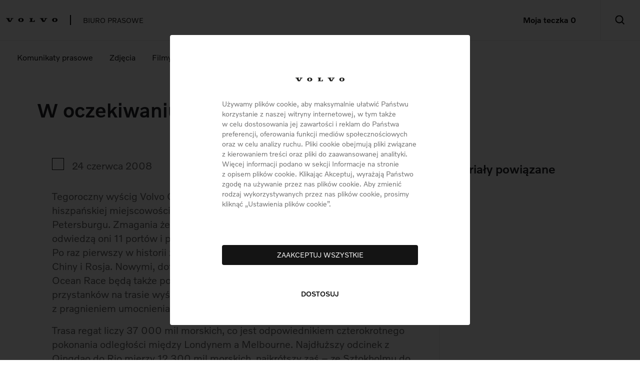

--- FILE ---
content_type: text/html; charset=UTF-8
request_url: https://media.poznajvolvo.pl/w-oczekiwaniu-na-volvo-ocean-race/
body_size: 16061
content:

	<!doctype html>
<!--[if lt IE 9]><html class="no-js no-svg ie lt-ie9 lt-ie8 lt-ie7" lang="pl-PL"> <![endif]-->
<!--[if IE 9]><html class="no-js no-svg ie ie9 lt-ie9 lt-ie8" lang="pl-PL"> <![endif]-->
<!--[if gt IE 9]><!-->
	<html
	class="no-js no-svg" lang="pl-PL"> <!--<![endif]-->

	<head>
		<meta charset="UTF-8"/>
		<meta
		name="description" content="">
		<!-- CSS only -->
		<link href="https://cdn.jsdelivr.net/npm/bootstrap@5.2.0-beta1/dist/css/bootstrap.min.css" rel="stylesheet" integrity="sha384-0evHe/X+R7YkIZDRvuzKMRqM+OrBnVFBL6DOitfPri4tjfHxaWutUpFmBp4vmVor" crossorigin="anonymous">
		<link rel="stylesheet" href="https://media.poznajvolvo.pl/wp-content/themes/press/node_modules/owl.carousel/dist/assets/owl.carousel.min.css"/>
		<link
		href="https://vjs.zencdn.net/7.20.3/video-js.css" rel="stylesheet"/>
		<!-- JavaScript Bundle with Popper -->
		<script src="https://cdn.jsdelivr.net/npm/bootstrap@5.2.0-beta1/dist/js/bootstrap.bundle.min.js" integrity="sha384-pprn3073KE6tl6bjs2QrFaJGz5/SUsLqktiwsUTF55Jfv3qYSDhgCecCxMW52nD2" crossorigin="anonymous"></script>

		<script
			  src="https://code.jquery.com/jquery-3.7.1.min.js"
			  integrity="sha256-/JqT3SQfawRcv/BIHPThkBvs0OEvtFFmqPF/lYI/Cxo="
			  crossorigin="anonymous"></script>
		<link rel="stylesheet" href="https://media.poznajvolvo.pl/wp-content/themes/press/style.css" type="text/css" media="screen"/>
		<meta http-equiv="Content-Type" content="text/html; charset=UTF-8"/>
		<meta http-equiv="X-UA-Compatible" content="IE=edge">
		<meta name="viewport" content="width=device-width, initial-scale=1">
		<link rel="author" href="https://media.poznajvolvo.pl/wp-content/themes/press/humans.txt"/>
		<link rel="pingback" href="https://media.poznajvolvo.pl/xmlrpc.php"/>
		<link rel="profile" href="http://gmpg.org/xfn/11">
		<link rel="stylesheet" type="text/css" href="https://media.poznajvolvo.pl/wp-content/themes/press/css/style.css"/>
		<title>W oczekiwaniu na Volvo Ocean Race &#8211; Press Volvo</title>
<meta name='robots' content='max-image-preview:large' />
	<style>img:is([sizes="auto" i], [sizes^="auto," i]) { contain-intrinsic-size: 3000px 1500px }</style>
	<link rel="alternate" type="application/rss+xml" title="Press Volvo &raquo; Kanał z wpisami" href="https://media.poznajvolvo.pl/feed/" />
<link rel="alternate" type="application/rss+xml" title="Press Volvo &raquo; Kanał z komentarzami" href="https://media.poznajvolvo.pl/comments/feed/" />
<link rel="alternate" type="application/rss+xml" title="Press Volvo &raquo; W oczekiwaniu na Volvo Ocean Race Kanał z komentarzami" href="https://media.poznajvolvo.pl/w-oczekiwaniu-na-volvo-ocean-race/feed/" />
<script type="text/javascript">
/* <![CDATA[ */
window._wpemojiSettings = {"baseUrl":"https:\/\/s.w.org\/images\/core\/emoji\/16.0.1\/72x72\/","ext":".png","svgUrl":"https:\/\/s.w.org\/images\/core\/emoji\/16.0.1\/svg\/","svgExt":".svg","source":{"concatemoji":"https:\/\/media.poznajvolvo.pl\/wp-includes\/js\/wp-emoji-release.min.js?ver=6.8.2"}};
/*! This file is auto-generated */
!function(s,n){var o,i,e;function c(e){try{var t={supportTests:e,timestamp:(new Date).valueOf()};sessionStorage.setItem(o,JSON.stringify(t))}catch(e){}}function p(e,t,n){e.clearRect(0,0,e.canvas.width,e.canvas.height),e.fillText(t,0,0);var t=new Uint32Array(e.getImageData(0,0,e.canvas.width,e.canvas.height).data),a=(e.clearRect(0,0,e.canvas.width,e.canvas.height),e.fillText(n,0,0),new Uint32Array(e.getImageData(0,0,e.canvas.width,e.canvas.height).data));return t.every(function(e,t){return e===a[t]})}function u(e,t){e.clearRect(0,0,e.canvas.width,e.canvas.height),e.fillText(t,0,0);for(var n=e.getImageData(16,16,1,1),a=0;a<n.data.length;a++)if(0!==n.data[a])return!1;return!0}function f(e,t,n,a){switch(t){case"flag":return n(e,"\ud83c\udff3\ufe0f\u200d\u26a7\ufe0f","\ud83c\udff3\ufe0f\u200b\u26a7\ufe0f")?!1:!n(e,"\ud83c\udde8\ud83c\uddf6","\ud83c\udde8\u200b\ud83c\uddf6")&&!n(e,"\ud83c\udff4\udb40\udc67\udb40\udc62\udb40\udc65\udb40\udc6e\udb40\udc67\udb40\udc7f","\ud83c\udff4\u200b\udb40\udc67\u200b\udb40\udc62\u200b\udb40\udc65\u200b\udb40\udc6e\u200b\udb40\udc67\u200b\udb40\udc7f");case"emoji":return!a(e,"\ud83e\udedf")}return!1}function g(e,t,n,a){var r="undefined"!=typeof WorkerGlobalScope&&self instanceof WorkerGlobalScope?new OffscreenCanvas(300,150):s.createElement("canvas"),o=r.getContext("2d",{willReadFrequently:!0}),i=(o.textBaseline="top",o.font="600 32px Arial",{});return e.forEach(function(e){i[e]=t(o,e,n,a)}),i}function t(e){var t=s.createElement("script");t.src=e,t.defer=!0,s.head.appendChild(t)}"undefined"!=typeof Promise&&(o="wpEmojiSettingsSupports",i=["flag","emoji"],n.supports={everything:!0,everythingExceptFlag:!0},e=new Promise(function(e){s.addEventListener("DOMContentLoaded",e,{once:!0})}),new Promise(function(t){var n=function(){try{var e=JSON.parse(sessionStorage.getItem(o));if("object"==typeof e&&"number"==typeof e.timestamp&&(new Date).valueOf()<e.timestamp+604800&&"object"==typeof e.supportTests)return e.supportTests}catch(e){}return null}();if(!n){if("undefined"!=typeof Worker&&"undefined"!=typeof OffscreenCanvas&&"undefined"!=typeof URL&&URL.createObjectURL&&"undefined"!=typeof Blob)try{var e="postMessage("+g.toString()+"("+[JSON.stringify(i),f.toString(),p.toString(),u.toString()].join(",")+"));",a=new Blob([e],{type:"text/javascript"}),r=new Worker(URL.createObjectURL(a),{name:"wpTestEmojiSupports"});return void(r.onmessage=function(e){c(n=e.data),r.terminate(),t(n)})}catch(e){}c(n=g(i,f,p,u))}t(n)}).then(function(e){for(var t in e)n.supports[t]=e[t],n.supports.everything=n.supports.everything&&n.supports[t],"flag"!==t&&(n.supports.everythingExceptFlag=n.supports.everythingExceptFlag&&n.supports[t]);n.supports.everythingExceptFlag=n.supports.everythingExceptFlag&&!n.supports.flag,n.DOMReady=!1,n.readyCallback=function(){n.DOMReady=!0}}).then(function(){return e}).then(function(){var e;n.supports.everything||(n.readyCallback(),(e=n.source||{}).concatemoji?t(e.concatemoji):e.wpemoji&&e.twemoji&&(t(e.twemoji),t(e.wpemoji)))}))}((window,document),window._wpemojiSettings);
/* ]]> */
</script>
<style id='wp-emoji-styles-inline-css' type='text/css'>

	img.wp-smiley, img.emoji {
		display: inline !important;
		border: none !important;
		box-shadow: none !important;
		height: 1em !important;
		width: 1em !important;
		margin: 0 0.07em !important;
		vertical-align: -0.1em !important;
		background: none !important;
		padding: 0 !important;
	}
</style>
<script type="text/javascript" src="https://media.poznajvolvo.pl/wp-includes/js/jquery/jquery.min.js?ver=3.7.1" id="jquery-core-js"></script>
<script type="text/javascript" src="https://media.poznajvolvo.pl/wp-includes/js/jquery/jquery-migrate.min.js?ver=3.4.1" id="jquery-migrate-js"></script>
<script type="text/javascript" src="https://media.poznajvolvo.pl/wp-content/themes/press/node_modules/bootbox/dist/bootbox.min.js?ver=6.8.2" id="bootbox-js"></script>
<script type="text/javascript" src="https://media.poznajvolvo.pl/wp-content/themes/press/node_modules/bootbox/dist/bootbox.locales.min.js?ver=6.8.2" id="bootbox-locales-js"></script>
<script type="text/javascript" src="https://media.poznajvolvo.pl/wp-content/themes/press/node_modules/owl.carousel/dist/owl.carousel.min.js?ver=6.8.2" id="owl-carousel-js"></script>
<script type="text/javascript" src="https://media.poznajvolvo.pl/wp-content/themes/press/js/popup.js?ver=6.8.2" id="popup-js"></script>
<script type="text/javascript" src="https://media.poznajvolvo.pl/wp-content/themes/press/js/popup-video.js?ver=6.8.2" id="popup-video-js"></script>
<script type="text/javascript" src="https://media.poznajvolvo.pl/wp-content/themes/press/js/slider.js?ver=6.8.2" id="slider-js"></script>
<link rel="https://api.w.org/" href="https://media.poznajvolvo.pl/wp-json/" /><link rel="alternate" title="JSON" type="application/json" href="https://media.poznajvolvo.pl/wp-json/wp/v2/posts/173" /><link rel="EditURI" type="application/rsd+xml" title="RSD" href="https://media.poznajvolvo.pl/xmlrpc.php?rsd" />
<meta name="generator" content="WordPress 6.8.2" />
<link rel="canonical" href="https://media.poznajvolvo.pl/w-oczekiwaniu-na-volvo-ocean-race/" />
<link rel='shortlink' href='https://media.poznajvolvo.pl/?p=173' />
<link rel="alternate" title="oEmbed (JSON)" type="application/json+oembed" href="https://media.poznajvolvo.pl/wp-json/oembed/1.0/embed?url=https%3A%2F%2Fmedia.poznajvolvo.pl%2Fw-oczekiwaniu-na-volvo-ocean-race%2F" />
<link rel="alternate" title="oEmbed (XML)" type="text/xml+oembed" href="https://media.poznajvolvo.pl/wp-json/oembed/1.0/embed?url=https%3A%2F%2Fmedia.poznajvolvo.pl%2Fw-oczekiwaniu-na-volvo-ocean-race%2F&#038;format=xml" />
<link rel="icon" href="https://media.poznajvolvo.pl/wp-content/uploads/2022/11/favicon-16x16.v2.png" sizes="32x32" />
<link rel="icon" href="https://media.poznajvolvo.pl/wp-content/uploads/2022/11/favicon-16x16.v2.png" sizes="192x192" />
<link rel="apple-touch-icon" href="https://media.poznajvolvo.pl/wp-content/uploads/2022/11/favicon-16x16.v2.png" />
<meta name="msapplication-TileImage" content="https://media.poznajvolvo.pl/wp-content/uploads/2022/11/favicon-16x16.v2.png" />


	</head>
	
</head><body class="wp-singular post-template-default single single-post postid-173 single-format-standard wp-theme-press" data-link="https://media.poznajvolvo.pl" data-template="base.twig">
<div class="cookies_relative" id="blackbox" style="display:none;">
<div class="cookies_background">

<div class="cookies_container " id="first_step" style="display:none;">
	<div class="cookies_inner first_step">
		<div class="cookies_logo_container">
			<div class="cookies_title">

				<svg xmlns="http://www.w3.org/2000/svg" viewBox="0 0 1265.88 98.26667" width="1265.88" height="98.26667">
					<path fill="#1D1D1B" d="M21.4401328 16.32493572l43.56826557 79.15527802 50.44786541.03905333 42.82373226-79.20566469 21.4653328.01133334V1.9702694h-64.56613172v14.34333297h18.6474662l-31.18399922 57.6613319-31.6035992-57.64999856 22.66359942-.01133334L93.697331 1.97026941H.01875L0 16.3249357h21.4401328M576.53731892 16.28746905l-.00933333-14.3166663 86.38399784.01146666v14.30519964H641.3973173v64.61559838h19.9479995c18.48533287 0 30.6026659-12.20666636 30.6026659-28.77333261h14.25066631v43.26714559l-129.67066342.01041333V80.9229341h21.77733279l-.028-64.63546505h-21.73999946M366.5866575 83.40466737c-15.8399996-.2864-22.80399943-17.79426622-22.49999944-35.19066579.31466666-18.01666621 8.93599978-33.72653249 23.77466608-33.4681325 14.8386663.2604 22.67333276 16.2707996 22.3546661 34.27866582-.30133332 16.98946624-7.31466648 34.6770658-23.62933274 34.38013247m.48133332-83.40573125c-43.37733225 0-66.41599834 21.6401328-66.41599834 48.79373212 0 27.52866598 22.18399945 49.47399876 66.666665 49.47399876 44.4679989 0 66.41599834-21.94533278 66.41599834-49.47399876 0-27.15359932-23.28266608-48.79373212-66.666665-48.79373212M853.55597866 16.32493572l43.56666558 79.15527802 50.44799874.03905333 42.82399893-79.20566469 21.4653328.01133334V1.9702694h-64.5679984v14.34333297h18.64933287l-31.18266588 57.6613319-31.60399921-57.64999856 22.66399943-.01133334-.00533333-14.34333297h-93.67999766l-.01866667 14.3546663h21.4413328M1198.72797003 83.40466737c-15.8399996-.2864-22.8026661-17.79426622-22.49999944-35.19066579.316-18.01666621 8.93599978-33.72653249 23.77466608-33.4681325 14.83999963.2604 22.67333276 16.2707996 22.35333277 34.27866582-.3 16.98946624-7.31199982 34.6770658-23.6279994 34.38013247m.48133331-83.40573125c-43.37733225 0-66.414665 21.6401328-66.414665 48.79373212 0 27.52866598 22.1826661 49.47399876 66.66533166 49.47399876 44.47066556 0 66.41733168-21.94533278 66.41733168-49.47399876 0-27.15359932-23.28266609-48.79373212-66.66799834-48.79373212"></path>
				</svg>

			</div>
			
			<div class="cookies_desc"></div>

		</div>
		<p class="cookies_rules">
			Używamy plików cookie, aby maksymalnie ułatwić Państwu korzystanie z naszej witryny internetowej, w tym także w celu dostosowania jej zawartości i reklam do Państwa preferencji, oferowania funkcji mediów społecznościowych oraz w celu analizy ruchu. Pliki cookie obejmują pliki związane z kierowaniem treści oraz pliki do zaawansowanej analityki. Więcej informacji podano w sekcji Informacje na stronie z opisem plików cookie. Klikając Akceptuj, wyrażają Państwo zgodę na używanie przez nas plików cookie. Aby zmienić rodzaj wykorzystywanych przez nas plików cookie, prosimy kliknąć „Ustawienia plików cookie”.	
		</p>
		<div class="accept_all" id="toggle_save">
			ZAAKCEPTUJ WSZYSTKIE
		</div>
		<div class="cookies_setup" id="setup">
			DOSTOSUJ
		</div>
	</div>
</div>
<div class="cookies_container "  data-simplebar data-simplebar-auto-hide="true" id="second_step">
	<div class="cookies_inner second_step">
		<div class="cookies_upper">
			USTAWIENIA PLIKÓW COOKIE
		</div>
		<div class="agreement" id="agreement">
			<div class="required_elements cookies_box custom_margin">
				<div class="cookies_marker">
					ZAWSZE<br/>
					AKTYWNE
				</div>
				<div class="agreement_description">
					<p class="big_title_cookies">
						OBSŁUGA SERWISU I USŁUG PODSTAWOWYCH
					</p>
					<p>
						Te pliki są wymagane i nie można ich wyłączyć.<br/>
						Dzięki nim serwis może działać a podstawowe funkcje mogą być obsługiwane.
					</p>
				</div>
			</div>
			<div class="cookies_box" id="additional_box_1">
				<div class="cookies_marker">
					<div class="form-check form-switch">
						<label class="switch">
							<input type="checkbox" name="set_1" id="set_1" checked="">
							<span class="slider round"></span>
						</label>
					</div>
				</div>
				<div class="agreement_description">
					<p class="big_title_cookies">
						POMIAR WYDAJNOŚCI <span class="show_more">zobacz więcej</span>
					</p>
					<p class="hidden_info">
						Dzięki tym danym analizujemy wykorzystanie naszego serwisu, min. mierzymy jego wydajność. Te dane pomagają nam uzyskać informacjęo treściach, jakich poszukują uzytkownicy naszego serwisu, jak często do niego wracają. Dzięki temu możemy udoskonalać nasz serwis.
					</p>
				</div>
			</div>
			<div class="cookies_box" id="additional_box_4">
				<div class="cookies_marker">
					<div class="form-check form-switch">
						<label class="switch">
							<input type="checkbox" name="set_3" id="set_3" checked="">
							<span class="slider round"></span>
						</label>
					</div>
				</div>
				<div class="agreement_description">
					<p class="big_title_cookies">
						PLIKI COOKIE NA POTRZEBY ANALIZ STATYSTYCZNYCH <span class="show_more">zobacz więcej</span>
					</p>
					<p class="hidden_info">
						Firma Volvo Cars używa usługi Google Analytics, która analizuje sposób korzystania z naszych serwisów internetowych przez użytkowników. Dostarcza nam ona następujących danych; e.g., informacji o tym, które strony użytkownik wyświetlił; które linki kliknął; ile czasu spędził na stronie; jakie samochody skonfigurował w naszym konfiguratorze; jakiego urządzenia używał. Te dane pomagają nam zrozumieć, jak osoby odwiedzające nasz serwis internetowy korzystają z niego, i zapewnić prawidłowe działanie serwisu. Nie wykorzystujemy tych danych w celach marketingowych lub reklamowych i nie udostępniamy ich podmiotom trzecim. 
					</p>
				</div>
			</div>
			<div class="cookies_box" id="additional_box_3">
				<div class="cookies_marker">
					<div class="form-check form-switch">
						<label class="switch">
							<input type="checkbox" name="set_4" id="set_4" checked="">
							<span class="slider round"></span>
						</label>
					</div>
				</div>
				<div class="agreement_description">
					<p class="big_title_cookies">
						PERSONALIZACJA REKLAM <span class="show_more">zobacz więcej</span>
					</p>
					<p class="hidden_info">
						Te informacje cookies pozwalają nam na umieszczanie reklam, które odpowiadają zainteresowaniom użytkowników.Bez tych informacji użytkownicy będą widzieli reklamy niezgodne z ich potrzebami.
					</p>
				</div>
			</div>
			
			<div class="cookies_box" id="additional_box_5">
				<div class="cookies_marker">
					<div class="form-check form-switch">
						<label class="switch">
							<input type="checkbox" name="set_5" id="set_5" checked="">
							<span class="slider round"></span>
						</label>
					</div>
				</div>
				<div class="agreement_description">
					<p class="big_title_cookies">
						DOSTARCZANIE I PREZENTOWANIE REKLAM I TREŚCI <span class="show_more">zobacz więcej</span>
					</p>
					<p class="hidden_info">
						Te pliki cookie obejmują w szczególności znaczniki i piksele, które razem służą do gromadzenia informacji o cyfrowych interakcjach użytkowników z naszymi produktami, zarówno w naszej, jak i innych witrynach internetowych. Dane te pomagają nam mierzyć skuteczność naszych kampanii reklamowych i, w połączeniu z informacjami pochodzącymi z interakcji użytkownika z nami poprzez inne kanały (wiadomości e-mail, aplikacja Volvo Cars, SMS, media społecznościowe i reklamy cyfrowe), pozwalają nam budować profil zainteresowań użytkownika. Następnie możemy wykorzystać ten profil do ukierunkowanego dostarczania użytkownikowi reklam Volvo Cars dostosowanych do jego potrzeb, za pośrednictwem wielu kanałów. Należy pamiętać, że Volvo Car Corporation wraz z partnerami dostarczającymi reklamy cyfrowe jest współodpowiedzialne za przetwarzanie danych osobowych w celach marketingowych i reklamowych. Podmioty współpracujące: - Facebook Ireland Limited, w zakresie dostarczania ukierunkowanych reklam i poprawy optymalizacji kierowania i dostarczania reklam, a także gromadzenia i późniejszego przekazywania danych Facebookowi. Więcej informacji o tym, jak Facebook przetwarza dane osobowe, można znaleźć w polityce prywatności tej firmy (https://www.facebook.com/privacy/policy). Jeśli użytkownik nie zaakceptuje tych plików cookie, reklamy (w tym nasze) będą nadal wyświetlane podczas przeglądania Internetu, a materiały marketingowe będą nadal wysyłane do użytkownika, jeśli wyraził on na to zgodę, przy czym takie reklamy i materiały nie będą dostosowane do zainteresowań i interakcji użytkownika, będą zatem mniej przydatne.
					</p>
				</div>
			</div>
		</div>

	</div>
	<div class="cookies_bottom">
		<div class="footer_steps" id="footer_steps">
			<div class="exit_and_save" id="save_all">
				ZAPISZ I WYJDŹ
			</div>
			<div class="enable_all" id="enable_all">
				WŁĄCZ WSZYSTKIE
			</div>
		</div>
	</div>
</div>
<script type="text/javascript">
function setCookie(cname, cvalue, exdays) {
const d = new Date();
d.setTime(d.getTime() + (exdays * 24 * 60 * 60 * 1000));
let expires = "expires=" + d.toUTCString();
document.cookie = cname + "=" + cvalue + ";" + expires + ";path=/";
}

function getCookie(cname) {
let name = cname + "=";
let ca = document.cookie.split(';');
for (let i = 0; i < ca.length; i++) {
let c = ca[i];
while (c.charAt(0) == ' ') {
c = c.substring(1);
}
if (c.indexOf(name) == 0) {
return c.substring(name.length, c.length);
}
}
return "";
}




document.getElementById('setup').onclick = function () {
document.getElementById('first_step').style.display = "none";
document.getElementById('second_step').style.display = "block";

};
document.getElementById('enable_all').onclick = function () {
document.getElementById("set_1").checked = true;
document.getElementById("set_3").checked = true;
document.getElementById("set_4").checked = true;
document.getElementById("set_5").checked = true;
if (document.getElementById("set_1").checked) {
	var cookie_value = 'A';
	googleTag  = true;
} else {
	var cookie_value = 'R';
}
if (document.getElementById("set_3").checked) {
	cookie_value += 'A';
	googleTag  = true;
} else {
	cookie_value += 'R';
}
if (document.getElementById("set_4").checked) {
	cookie_value += 'A';
	//googleTag  = true;
} else {
	cookie_value += 'R';
}
if (document.getElementById("set_5").checked) {
	cookie_value += 'A';
	//googleTag  = true;
} else {
	cookie_value += 'R';
}
	
	setTimeout(function() {
	clearInterval(checkGoogle);
	},1500);
	setCookie('cookie-consent',cookie_value);
	document.getElementById('blackbox').remove();

}
document.getElementById('toggle_save').onclick = function() {
	googleTag  = true;
	setCookie('cookie-consent','AAAA');
	setTimeout(function() {
	clearInterval(checkGoogle);
	},1500);
	document.getElementById('blackbox').remove();
}
document.getElementById('save_all').onclick = function () {
if (document.getElementById("set_1").checked) {
	var cookie_value = 'A';
	googleTag  = true;
} else {
	var cookie_value = 'R';
}
if (document.getElementById("set_3").checked) {
	cookie_value += 'A';
	googleTag  = true;
} else {
	cookie_value += 'R';
}
if (document.getElementById("set_4").checked) {
	cookie_value += 'A';
	//googleTag  = true;
} else {
	cookie_value += 'R';
}
if (document.getElementById("set_5").checked) {
	cookie_value += 'A';
	//googleTag  = true;
} else {
	cookie_value += 'R';
}	
	setTimeout(function() {
	clearInterval(checkGoogle);
	},1500);
	setCookie('cookie-consent',cookie_value);
	document.getElementById('blackbox').remove();
}
console.log('check');
$(document).ready(function() {
	$('#second_step span.show_more').click(function() {
		if ($(this).text() == 'zobacz więcej') {
			$('#second_step span.show_more').text('zobacz więcej').parent().siblings('p').hide();			
			$(this).text('');
			$(this).parent().siblings('p').show();
		} 
	})
})
</script>
<style>
.cookies_container{
	overflow: auto; 
} 
	span.show_more {
		color:#141414;
		font-weight: 500; 
	}
	span.show_more:hover {
		cursor:pointer; 
	}
	p.hidden_info {
		display:none;
	}
	.cookies_relative {
		position: relative;

	}
	#first_step {
		z-index: 999999999;

	}
	#second_step .custom_margin {
		margin-left: -40px;
	}
	#second_step {
		display: none;
	}
	#first_step .cookies_title,
	#first_step .cookies_title svg {
		width: 98px;
		margin-top: -20px;
	}
	#first_step .cookies_desc {
		font-size: 13px;
	}
	#first_step .cookies_rules {
		color: #707070;
		font-size: 14px;
		line-height: 20px;
	}
	.cookies_background {
		background-color: rgba(0, 0, 0, 0.8);
		height: 100%;
		width: 100%;
		position: fixed;
		z-index: 99998;
		left: 0;
		top: 0;

	}
	#first_step.cookies_container {
		z-index: 999999;
		padding: 80px 104px 50px;
		box-sizing: border-box;
		background: #fff;
		border-radius: 4px;
		max-width: 600px;
		width: 600px;
		height: 580px;
		position: fixed;
		left: 50%;
		top: 50%;
		transform: translate(-50%, -50%);
	}
	#first_step.cookies_container .accept_all {
		display: inline-block;
		border-radius: 4px;
		background: #141414;
		color: #fff;
		font-size: 500;
		height: 40px;
		width: 100%;
		text-align: center;
		line-height: 40px;
		margin: 56px auto 0;
		font-size: 14px;
	}
	#first_step.cookies_container .cookies_setup {
		display: inline-block;
		margin: 48px auto 0;
		font-size: 14px;
		font-weight: 500;
		line-height: 20px;
		color: #141414;
		width: 100%;
		text-align: center;
	}
	#first_step .cookies_logo_container {
		display: flex;
		justify-content: center;
		margin-bottom: -10px;

	}
	#first_step .cookies_separator {
		margin: 0 24px;
		color: #000;
		font-size: 10px;
		padding-top: 2px;
	}
	/* Second step */
	#second_step.cookies_container {
		z-index: 99999;
		box-sizing: border-box;
		background: #fff;
		border-radius: 4px;
		max-width: 1015px;
		width: 1015px;
		position: fixed;
		left: 50%;
		top: 50%;
		transform: translate(-50%, -50%);
	}
	#second_step .cookies_inner {
		padding: 84px 104px 0;
	}
	#second_step .cookies_upper {
		font-size: 16px;
		line-height: 24px;
		font-weight: 500;
		margin-bottom: 24px;
	}
	#second_step .cookies_bottom {
		padding: 56px 24px 24px;
	}
	#second_step .agreement_description {
		padding-left: 24px;
	}
	#second_step .agreement_description p.big_title_cookies {
		font-size: 14px;
		line-height: 20px;
		margin-bottom: 0;
	}
	#second_step .agreement_description p:not(.big_title_cookies) {
		font-size: 12px;
		line-height: 18px;
	}
	#second_step .cookies_box {
		margin-bottom: 24px;
	}
	#second_step .cookies_box {
		display: flex;
	}
	#second_step .cookies_marker {
		text-align: right;
		font-size: 14px;
		line-height: 20px;
		font-weight: 500;
		color: #141414;
	}
	.footer_steps {
		display: flex;
		justify-content: flex-end;
	}
	.exit_and_save {
		margin-right: 8px;
		color: #141414;
		border: 1px solid #141414;
		box-sizing: border-box;
		border-radius: 4px;
		width: 178px;
		height: 40px;
		text-align: center;
		line-height: 38px;
		font-weight: 500;
		font-size: 14px;
	}
	.enable_all {
		color: #FFF;
		border: 1px solid #141414;
		background: #141414;
		box-sizing: border-box;
		border-radius: 4px;
		width: 178px;
		height: 40px;
		text-align: center;
		line-height: 38px;
		font-weight: 500;
		font-size: 14px;
	}
	#toggle_save:hover,
	#setup:hover,
	.exit_and_save:hover,
	.enable_all:hover {
		cursor: pointer;
	}
	div .switch {
		position: relative;
		display: inline-block;
		width: 29px;
		height: 18px;
	}
	div .switch input {
		opacity: 0;
		width: 0;
		height: 0;
	}
	div .slider {
		position: absolute;
		cursor: pointer;
		top: 0;
		left: 0;
		right: 0;
		bottom: 0;
		background-color: #ccc;
		-webkit-transition: 0.4s;
		transition: 0.4s;
	}
	div .slider:before {
		position: absolute;
		content: "";
		height: 16px;
		width: 16px;
		left: 1px;
		bottom: 1px;
		background-color: white;
		-webkit-transition: 0.4s;
		transition: 0.4s;
	}
	div input:checked + .slider {
		background-color: #141414;
	}
	div input:focus + .slider {
		-webkit-box-shadow: 0 0 1px #141414;
		box-shadow: 0 0 1px #141414;
	}
	div input:checked + .slider:before {
		-webkit-transform: translateX(11px);
		transform: translateX(11px);
	}
	div .slider.round {
		border-radius: 34px;
	}
	div .slider.round:before {
		border-radius: 50%;
	}
	div .form-switch {
		display: -webkit-box;
		display: -ms-flexbox;
		display: flex;
		font-size: 14px;
		color: #141414;
		line-height: 20px;
	}
	/* Second step */
	@media screen and(max-width:1025px) {
		#second_step.cookies_container {
			z-index: 99999;
			box-sizing: border-box;
			background: #fff;
			border-radius: 4px;
			max-width: 1015px;
			width: 92%;
			position: fixed;
			left: 50%;
			top: 50%;
			transform: translate(-50%, -50%);
		}
	}
	@media screen and (max-width:997px) {
		#second_step {
			max-height:100%;
			padding:0 30px;
			position: absolute;
			z-index:99999;
			top:0;
			left:0;
			right:0;
		}
		#first_step .cookies_container {
			min-width: 287px;
			max-width: 92%;
			min-height: 486px;
			height: auto;
			padding: 66px 17px 24px;
		}
		#first_step .cookies_container .accept_all {
			margin: 36px auto 0;
		}
		#first_step .cookies_container {
			z-index: 99999;
			padding: 66px 17px 24px;
			left: 50%;
			top: 17px;
			transform: translateX(-50%);
		}
	}
	@media screen and (max-width:768px) {
		#first_step.cookies_container {
			padding:64px 16px 48px 16px;
			height:auto;
			top:16px;
			transform:none;
			left:16px;
			right:16px;
			width:auto;
			max-width:unset;
		}
		#first_step .cookies_rules {
			font-size:12px;
		}
		#first_step .cookies_logo_container {
			margin-bottom:8px;
		}
		#first_step .cookies_title, #first_step .cookies_title svg {
			height:32px;
			margin-top:0;
		}
		#first_step.cookies_container .accept_all {
			margin: 26px auto 0;
			font-weight:500;
		}
		.footer_steps,
		#second_step .cookies_box {
			flex-direction: column
		}
		#second_step .agreement_description {
			padding: 0;
		}
		#second_step .cookies_marker {
			padding-bottom: 8px;
		}
		#second_step.cookies_container {
			width:auto;
			height:auto;
			left:16px;
			right:16px;
			top:16px;
			transform:none;
			padding:32px 16px 32px 16px;
		}
		#second_step .cookies_inner {
			padding:0;
		}
		
		#second_step .cookies_marker {
			text-align:left;
		}
		#second_step .cookies_marker br {
			display:none;
		} 
		#second_step .cookies_bottom {
			padding: 32px 24px 24px;
		}
		#second_step .custom_margin {
			margin-left:0;
		}
		.footer_steps {
			width:100%;
		}
		#second_step .cookies_bottom {
			padding:0;
			width:100%;
		}
		#footer_steps > div { 
			width:100%; 
			margin-right:0;
		}
		#save_all {
			margin-bottom:16px;
		}
	}
</style>
</div>
</div>
<header class="header">
	<div class="container-fluid">
		<div class="row">
			<div class="col-md-9 company_section">
				<a class="logoHref" href="https://media.poznajvolvo.pl">
					<div class="logoContainer">    
						<svg width="104" height="8" viewBox="0 0 104 8" fill="none" xmlns="http://www.w3.org/2000/svg">
<path d="M1.74546 1.32863L5.29281 7.77313L9.39919 7.77639L12.8858 1.32863H14.6334V0.160649H9.3764V1.32863H10.895L8.35604 6.02225L5.78345 1.32863H7.62877L7.62768 0.160649H0.00108548L0 1.32863H1.74546Z" fill="#0A0A0A"/>
<path d="M46.9363 1.32646V0.160649H53.968V1.32537H52.216V6.58562H53.8399C55.3444 6.58562 56.3311 5.59131 56.3311 4.24315H57.4915V7.76553H46.9352V6.5867H48.7078L48.7056 1.32429H46.9352L46.9363 1.32646Z" fill="#0A0A0A"/>
<path d="M29.8833 0C26.3523 0 24.4765 1.76174 24.4765 3.97178C24.4765 6.18182 26.2828 8 29.904 8C33.5251 8 35.3107 6.2133 35.3107 3.97178C35.3107 1.73026 33.4155 0 29.8833 0ZM29.8443 6.78969C28.5547 6.76689 27.9881 5.34166 28.012 3.9251C28.038 2.45862 28.7392 1.17992 29.9474 1.20054C31.1555 1.22225 31.7938 2.52483 31.7677 3.99132C31.7428 5.37422 31.1729 6.81465 29.8443 6.79077V6.78969Z" fill="#0A0A0A"/>
<path d="M69.4893 1.32863L73.0356 7.77313L77.1431 7.77639L80.6296 1.32863H82.3773V0.160649H77.1203V1.32863H78.6389L76.0999 6.02225L73.5273 1.32863H75.3716V0.160649H67.745L67.7439 1.32863H69.4893Z" fill="#0A0A0A"/>
<path d="M97.6294 0C94.0983 0 92.2226 1.76174 92.2226 3.97178C92.2226 6.18182 94.0288 8 97.65 8C101.271 8 103.057 6.2133 103.057 3.97178C103.057 1.73026 101.162 0 97.6294 0ZM97.5903 6.78969C96.3007 6.76689 95.7341 5.34166 95.7591 3.9251C95.7851 2.45862 96.4864 1.17992 97.6945 1.20054C98.9026 1.22225 99.5398 2.52483 99.5138 3.99132C99.4899 5.37422 98.9189 6.81465 97.5903 6.79077V6.78969Z" fill="#0A0A0A"/>
</svg>
					</div>
					<div class="separatorLine"></div>
					<div class="title_small">
						Biuro prasowe
					</div>
				</a>
			</div>
			
			<div class="col-md-3 text-end no-padding search__col">
				<span class="basket">
					<span class="black" onclick="top.location.href='https://media.poznajvolvo.pl/moja-teczka'">Moja teczka</span>
					<span class="black" id="currentCart">0</span>
				
				</span>

				<div class="search__wrapper">
					<form action="https://media.poznajvolvo.pl" method="GET" role="search" id="searching-form">
						<input type="hidden" name="site" value="1" />
						<input type="search" name="s" id="search" class="search_form" value="" placeholder="Wpisz wyszukiwaną frazę..."/>
					
						<div class="search__wrapper-input">
							<input type="submit" value="" class="search_icon text-center"/>
							<svg width="19" height="19" viewbox="0 0 19 19" fill="none" xmlns="http://www.w3.org/2000/svg">
								<path d="M8 16C9.77498 15.9996 11.4988 15.4054 12.897 14.312L17.293 18.708L18.707 17.294L14.311 12.898C15.405 11.4997 15.9996 9.77544 16 8C16 3.589 12.411 0 8 0C3.589 0 0 3.589 0 8C0 12.411 3.589 16 8 16ZM8 2C11.309 2 14 4.691 14 8C14 11.309 11.309 14 8 14C4.691 14 2 11.309 2 8C2 4.691 4.691 2 8 2Z" fill="black"/>
							</svg>
						</div>
					</form>
				</div>
			</div>
		</div>
	</div>
</header>
	<div class="container container-custom secondary-menu__wrapper desktopNavigationMaincontainer">
		<nav class="navbar navbar-expand-lg pos-rel">
			<div class="container-fluid px-0">
				<div class="secondary-menu">
					<ul class="navbar-nav">
													<li class="menu-item menu-item-type-post_type menu-item-object-page menu-item-125">
								<a class="menu-item menu-item-type-post_type menu-item-object-page menu-item-125" href="https://media.poznajvolvo.pl/komunikaty-prasowe/">
									Komunikaty prasowe
									<span class="liner"></span>
								</a>

							</li>
													<li class="menu-item menu-item-type-post_type menu-item-object-page menu-item-127">
								<a class="menu-item menu-item-type-post_type menu-item-object-page menu-item-127" href="https://media.poznajvolvo.pl/zdjecia/">
									Zdjęcia
									<span class="liner"></span>
								</a>

							</li>
													<li class="menu-item menu-item-type-post_type menu-item-object-page menu-item-126">
								<a class="menu-item menu-item-type-post_type menu-item-object-page menu-item-126" href="https://media.poznajvolvo.pl/filmy/">
									Filmy
									<span class="liner"></span>
								</a>

							</li>
													<li class="menu-item menu-item-type-post_type menu-item-object-page menu-item-124">
								<a class="menu-item menu-item-type-post_type menu-item-object-page menu-item-124" href="https://media.poznajvolvo.pl/kontakt-dla-mediow/">
									Kontakt dla mediów
									<span class="liner"></span>
								</a>

							</li>
													<li class="menu-item menu-item-type-post_type menu-item-object-page menu-item-123">
								<a class="menu-item menu-item-type-post_type menu-item-object-page menu-item-123" href="https://media.poznajvolvo.pl/rejestracja-dziennikarzy/">
									Rejestracja dziennikarzy
									<span class="liner"></span>
								</a>

							</li>
											</ul>
				</div>
			</div>
		</nav>
	</div>
	<div class="mobile-header" id="mobileHeader">
		<div class="container mobileNavigation">
			<div class="row">
				<div class="col-4 mobile-header__col">
					<button class="mobile-menu__trigger js-menu" id="menuTrigger" type="button" aria-controls="navbarNav" aria-expanded="false" aria-label="Toggle navigation">
						<span>Menu</span>
						<svg width="16" height="17" viewbox="0 0 16 17" fill="none" xmlns="http://www.w3.org/2000/svg">
							<line x1="0.707107" y1="1" x2="15.3333" y2="15.6262" stroke="#141414" stroke-linecap="round"/>
							<line x1="0.666504" y1="15.6263" x2="15.2927" y2="1.00004" stroke="#141414" stroke-linecap="round" stroke-linejoin="round"/>
						</svg>
					</button>
				</div>
				<div class="col-4 text-center logo">
					<a class="back-home" href="https://media.poznajvolvo.pl">
						<svg xmlns="http://www.w3.org/2000/svg" viewbox="0 0 1265.88 98.26667" width="1265.88" height="98.26667">
							<path fill="#1D1D1B" d="M21.4401328 16.32493572l43.56826557 79.15527802 50.44786541.03905333 42.82373226-79.20566469 21.4653328.01133334V1.9702694h-64.56613172v14.34333297h18.6474662l-31.18399922 57.6613319-31.6035992-57.64999856 22.66359942-.01133334L93.697331 1.97026941H.01875L0 16.3249357h21.4401328M576.53731892 16.28746905l-.00933333-14.3166663 86.38399784.01146666v14.30519964H641.3973173v64.61559838h19.9479995c18.48533287 0 30.6026659-12.20666636 30.6026659-28.77333261h14.25066631v43.26714559l-129.67066342.01041333V80.9229341h21.77733279l-.028-64.63546505h-21.73999946M366.5866575 83.40466737c-15.8399996-.2864-22.80399943-17.79426622-22.49999944-35.19066579.31466666-18.01666621 8.93599978-33.72653249 23.77466608-33.4681325 14.8386663.2604 22.67333276 16.2707996 22.3546661 34.27866582-.30133332 16.98946624-7.31466648 34.6770658-23.62933274 34.38013247m.48133332-83.40573125c-43.37733225 0-66.41599834 21.6401328-66.41599834 48.79373212 0 27.52866598 22.18399945 49.47399876 66.666665 49.47399876 44.4679989 0 66.41599834-21.94533278 66.41599834-49.47399876 0-27.15359932-23.28266608-48.79373212-66.666665-48.79373212M853.55597866 16.32493572l43.56666558 79.15527802 50.44799874.03905333 42.82399893-79.20566469 21.4653328.01133334V1.9702694h-64.5679984v14.34333297h18.64933287l-31.18266588 57.6613319-31.60399921-57.64999856 22.66399943-.01133334-.00533333-14.34333297h-93.67999766l-.01866667 14.3546663h21.4413328M1198.72797003 83.40466737c-15.8399996-.2864-22.8026661-17.79426622-22.49999944-35.19066579.316-18.01666621 8.93599978-33.72653249 23.77466608-33.4681325 14.83999963.2604 22.67333276 16.2707996 22.35333277 34.27866582-.3 16.98946624-7.31199982 34.6770658-23.6279994 34.38013247m.48133331-83.40573125c-43.37733225 0-66.414665 21.6401328-66.414665 48.79373212 0 27.52866598 22.1826661 49.47399876 66.66533166 49.47399876 44.47066556 0 66.41733168-21.94533278 66.41733168-49.47399876 0-27.15359932-23.28266609-48.79373212-66.66799834-48.79373212"></path>
						</svg>
					</a>
				</div>
				<div class="col-4">
					<div class="search-wrapper">
						<div class="search-wrapper__inner">
							<a class="cart-counter" href="https://media.poznajvolvo.pl/moja-teczka">
								<svg width="16" height="16" viewBox="0 0 16 16" fill="none" xmlns="http://www.w3.org/2000/svg">
<path d="M9.5 2.5H6.5V3H5.5V2.5C5.5 1.94772 5.94772 1.5 6.5 1.5H9.5C10.0523 1.5 10.5 1.94772 10.5 2.5V3H9.5V2.5Z" fill="#0A0A0A"/>
<path fill-rule="evenodd" clip-rule="evenodd" d="M1 5.8406C1 6.20072 1.1932 6.52965 1.5 6.70666V12.5C1.5 13.0523 1.94772 13.5 2.5 13.5H13.5C14.0523 13.5 14.5 13.0523 14.5 12.5V6.70666C14.8068 6.52965 15 6.20072 15 5.8406V4.5C15 3.94772 14.5523 3.5 14 3.5H2C1.44772 3.5 1 3.94772 1 4.5V5.8406ZM14 4.5H2V5.8406L6 7.55489V7.5C6 7.22386 6.22386 7 6.5 7H9.5C9.77614 7 10 7.22386 10 7.5V7.55489L14 5.8406V4.5ZM10 8.64286V9.5C10 9.77614 9.77614 10 9.5 10H6.5C6.22386 10 6 9.77614 6 9.5V8.64286L2.5 7.14286V12.5H13.5V7.14286L10 8.64286ZM7 9V8H9V9H7Z" fill="#0A0A0A"/>
</svg>
							</a>
							<span class="black mobileView"  id="currentCartMobile">0</span>
						</div>

						<span class="search mobile js-search-trigger">
							<svg width="19" height="19" viewbox="0 0 19 19" fill="none" xmlns="http://www.w3.org/2000/svg">
								<path d="M8 16C9.77498 15.9996 11.4988 15.4054 12.897 14.312L17.293 18.708L18.707 17.294L14.311 12.898C15.405 11.4997 15.9996 9.77544 16 8C16 3.589 12.411 0 8 0C3.589 0 0 3.589 0 8C0 12.411 3.589 16 8 16ZM8 2C11.309 2 14 4.691 14 8C14 11.309 11.309 14 8 14C4.691 14 2 11.309 2 8C2 4.691 4.691 2 8 2Z" fill="black"/>
							</svg>
						</span>
					</div>
				</div>
			</div>
		</div>
	</div>
	<div class="mobile-search__form-wrapper">
		<div class="container">
			<form action="https://media.poznajvolvo.pl" method="GET" role="search" class="mobile-search__form">
				<input type="search" name="s" class="mobile-search__input" value="" placeholder="Wpisz wyszukiwaną frazę..."/>
				<div class="mobile-search__submit-wrapper">
					<input type="submit" value="Wyszukaj" class="mobile-search__submit text-center"/>
				</div>
			</form>
		</div>
	</div>
	<div class="mobile-menu" id="navbarNav">
		<ul class="navbar-nav">
							<li class="menu-item menu-item-type-post_type menu-item-object-page menu-item-125">   
					<a class="menu-item menu-item-type-post_type menu-item-object-page menu-item-125" href="https://media.poznajvolvo.pl/komunikaty-prasowe/">
						Komunikaty prasowe
						<div class="discoveryCardSmallIconNavigation">
                                <span class="a-arrow a-arrow--secondary"></span>
                            </div>
					</a>
				</li>
							<li class="menu-item menu-item-type-post_type menu-item-object-page menu-item-127">   
					<a class="menu-item menu-item-type-post_type menu-item-object-page menu-item-127" href="https://media.poznajvolvo.pl/zdjecia/">
						Zdjęcia
						<div class="discoveryCardSmallIconNavigation">
                                <span class="a-arrow a-arrow--secondary"></span>
                            </div>
					</a>
				</li>
							<li class="menu-item menu-item-type-post_type menu-item-object-page menu-item-126">   
					<a class="menu-item menu-item-type-post_type menu-item-object-page menu-item-126" href="https://media.poznajvolvo.pl/filmy/">
						Filmy
						<div class="discoveryCardSmallIconNavigation">
                                <span class="a-arrow a-arrow--secondary"></span>
                            </div>
					</a>
				</li>
							<li class="menu-item menu-item-type-post_type menu-item-object-page menu-item-124">   
					<a class="menu-item menu-item-type-post_type menu-item-object-page menu-item-124" href="https://media.poznajvolvo.pl/kontakt-dla-mediow/">
						Kontakt dla mediów
						<div class="discoveryCardSmallIconNavigation">
                                <span class="a-arrow a-arrow--secondary"></span>
                            </div>
					</a>
				</li>
							<li class="menu-item menu-item-type-post_type menu-item-object-page menu-item-123">   
					<a class="menu-item menu-item-type-post_type menu-item-object-page menu-item-123" href="https://media.poznajvolvo.pl/rejestracja-dziennikarzy/">
						Rejestracja dziennikarzy
						<div class="discoveryCardSmallIconNavigation">
                                <span class="a-arrow a-arrow--secondary"></span>
                            </div>
					</a>
				</li>
					</ul>
	</div>
	<section id="content" role="main" class="content-wrapper">
		<div class="wrapper ">
				<article class="single-news post-type-post" id="post-173">
		<div class="cart__bar d-lg-none d-none mb-4">
			<div class="container">
				<a href="https://media.poznajvolvo.pl/komunikaty-prasowe/" class="single-news__back single-news__back--mobile">
					<svg width="9" height="16" viewbox="0 0 9 16" fill="none" xmlns="http://www.w3.org/2000/svg">
						<path d="M8.33203 15L1.33203 8L8.02768 1" stroke="currentColor" stroke-linecap="round" stroke-linejoin="round"/>
					</svg>
				</a>
				<p class="cart__heading text-center">
					Komunikaty prasowe
				</p>
			</div>
		</div>
		<div class="container container-custom">
			<span class="cross_line d-none d-lg-block"></span>
			<div class="single-news__wrapper"> 
				<div class="single-news__title-wrapper">
					<a href="https://media.poznajvolvo.pl/komunikaty-prasowe/" class="single-news__back">
						<svg width="9" height="16" viewbox="0 0 9 16" fill="none" xmlns="http://www.w3.org/2000/svg">
							<path d="M8.33203 15L1.33203 8L8.02768 1" stroke="currentColor" stroke-linecap="round" stroke-linejoin="round"/>
						</svg>
					</a>
					<h1 class="single-news__title">W oczekiwaniu na Volvo Ocean Race</h1>
				</div>
				<div class="single-news__content-inner">
					<div class="single-news__content-wrapper">
						<div class="single-news__bar js-sticky">
							<div class="single-news__input-wrapper">
								<label class="form-control global_download form-control--post singleArticleLabel">
									<input data-type="post" data-file-id="173" type="checkbox" class="cart_action singleArticleInput" name="checkbox_173" />
								</label>
								<time class="single-news__time" datetime="24 czerwca 2008">24 czerwca 2008</time>
							</div>
							<div class="buttonTitle"> Pobierz Materiały</div>
							<button class="single-news__btn">
								<svg width="28" height="26" viewbox="0 0 28 26" fill="none" xmlns="http://www.w3.org/2000/svg">
									<path d="M0.875 16.325C1.10706 16.325 1.32962 16.4171 1.49372 16.5812C1.65781 16.7453 1.75 16.9679 1.75 17.2V21.575C1.75 22.0391 1.93437 22.4842 2.26256 22.8124C2.59075 23.1406 3.03587 23.325 3.5 23.325H24.5C24.9641 23.325 25.4092 23.1406 25.7374 22.8124C26.0656 22.4842 26.25 22.0391 26.25 21.575V17.2C26.25 16.9679 26.3422 16.7453 26.5063 16.5812C26.6704 16.4171 26.8929 16.325 27.125 16.325C27.3571 16.325 27.5796 16.4171 27.7437 16.5812C27.9078 16.7453 28 16.9679 28 17.2V21.575C28 22.5032 27.6313 23.3934 26.9749 24.0498C26.3185 24.7062 25.4283 25.075 24.5 25.075H3.5C2.57174 25.075 1.6815 24.7062 1.02513 24.0498C0.368749 23.3934 0 22.5032 0 21.575V17.2C0 16.9679 0.0921872 16.7453 0.256282 16.5812C0.420376 16.4171 0.642936 16.325 0.875 16.325Z" fill="black"/>
									<path d="M13.3816 19.7445C13.4629 19.826 13.5594 19.8906 13.6657 19.9347C13.7721 19.9789 13.886 20.0016 14.0011 20.0016C14.1162 20.0016 14.2302 19.9789 14.3365 19.9347C14.4428 19.8906 14.5393 19.826 14.6206 19.7445L19.8706 14.4945C20.0349 14.3302 20.1272 14.1074 20.1272 13.875C20.1272 13.6426 20.0349 13.4198 19.8706 13.2555C19.7063 13.0912 19.4835 12.9989 19.2511 12.9989C19.0187 12.9989 18.7959 13.0912 18.6316 13.2555L14.8761 17.0128V1.625C14.8761 1.39294 14.7839 1.17038 14.6198 1.00628C14.4557 0.842187 14.2332 0.75 14.0011 0.75C13.769 0.75 13.5465 0.842187 13.3824 1.00628C13.2183 1.17038 13.1261 1.39294 13.1261 1.625V17.0128L9.37061 13.2555C9.2063 13.0912 8.98346 12.9989 8.75111 12.9989C8.51875 12.9989 8.29591 13.0912 8.13161 13.2555C7.9673 13.4198 7.875 13.6426 7.875 13.875C7.875 14.1074 7.9673 14.3302 8.13161 14.4945L13.3816 19.7445Z" fill="black"/>
								</svg>
							</button>
						</div>
						<div class="single-news__body">
							<p>Tegoroczny wyścig Volvo Ocean Race rozpocznie się 11 padziernika w hiszpańskiej miejscowości Alicante, a zakończy 27 czerwca 2009 roku w Sankt Petersburgu. Zmagania żeglarzy potrwają niemal 10 miesięcy, w trakcie, których odwiedzą oni 11 portów i pokonają 37 000 mil morskich.<br />
Po raz pierwszy w historii załogi zawitają do krajów takich jak: Indie, Singapur, Chiny i Rosja. Nowymi, dotychczas nieodwiedzanymi przystankami na trasie Volvo Ocean Race będą także porty w: Alicante, Bostonie i Galway. Dodanie nowych przystanków na trasie wyścigu, wiąże się<br />
z pragnieniem umocnienia globalnego charakteru regat.</p>
<p>Trasa regat liczy 37 000 mil morskich, co jest odpowiednikiem czterokrotnego pokonania odległości między Londynem a Melbourne. Najdłuższy odcinek z Qingdao do Rio mierzy 12 300 mil morskich, najkrótszy zaś – ze Sztokholmu do Sankt Petersburga – 400 mil morskich. Jest to odpowiednikiem 153 846 samochodów XC90 ustawionych jeden za drugim. Trasa regat wiodła będzie przez pięć oceanów i cztery kontynenty (Afryka, Azja, Europa i obie Ameryki). W regatach wystartują jachty Volvo Open 70, najszybsze jednokadłubowce na świecie.</p>
<p>Uczestnicy wyścigu zmagają się z trudnymi warunkami i narażeni są na szereg niedogodności. Skrajne temperatury, w jakich odbywają się regaty wahają się od -12°C do +50°C. Nastawieni muszą być także na skrajności jeśli chodzi o siłę wiatru – od jego braku w równikowym pasie ciszy, po huragan na Oceanie Południowym. Uczestnicy przetrwać będą musieli nawet 35 dni na morzu bez zawijania do portu, dysponując jednym ubraniem na zmianę.</p>
<p>Regaty Volvo Ocean Race, to nie tylko sam wyścig, odbywający się na morzach i oceanach. Towarzyszy mu także szereg atrakcji w portach, do których zawitają załogi. Wielokrotnie jest to dla miast szansa na promocję i rozwój. Wśród wielu atrakcji, które mają być zapewnione podczas tegorocznego wyścigu pojawią się m.in.: zawody, symulatory, modele łodzi, samochodów<br />
i ciężarówek, pikniki. Regatom towarzyszy także szereg wydarzeń skoncentrowanych wokół samego wyścigu.</p>
<p><span style="text-decoration: underline;">Specjalna edycja samochodów</span><strong><br />
</strong><br />
Tradycyjnie już największemu wyścigowi żeglarskiemu świata towarzyszy specjalna edycja samochodów. Tegorocznej edycji Volvo Ocean Race dedykowane są limitowane edycje trzech modeli Volvo – V70, XC70 oraz XC90. Tym razem w oferowanych samochodach jeszcze bardziej podkreślone zostały powiązania z żeglarstwem. Klienci mają do wyboru dwa kolory karoserii: Ocean Blue i Electric Silver. Wszystkie modele wyposażone są w skórzaną tapicerkę w dwóch kolorach – jasny beż oraz czarny. Wszystkie akcenty designu i wyposażenia, podkreślają związek ze światowymi regatami żeglarskimi. Niektóre elementy wnętrza odzwierciedlają materiały używane w masztach, szwy tapicerki przypominają swoje pierwowzory z dziedziny żeglarstwa, a aluminiowe detale na wycieraczkach – nici. Konsola centralna oraz inne detale wykończone są aluminium. Ponadto wszystkie modele wyposażone są w pokrywę bagażnika o morskiej stylistyce. wiatła przeciwmgielne oraz szyby boczne zawierają elementy wykończeniowe pokryte chromem. To co wyróżnia specjalną edycję modeli V70, XC70 oraz XC90 to także charakterystyczny przedni grill, srebrne aluminiowe relingi dachowe oraz logo Volvo Ocean Race umieszczone na błotnikach.</p>
<p>Samochody edycji Volvo Ocean Race posiadają pełną gamę silników, dostępnych we wszystkich modelach na wszystkich rynkach.<br />
W czasie wyścigu Volvo Ocean Race w latach 2001-2002, firma sprzedała 4 500 samochodów specjalnej edycji Volvo V70 i XC70. Łącznie z autami z edycji 2005-2006, rodzina Ocean Blue, powiększona o Volvo XC90, zanotowała sprzedaż 8 600 samochodów. Ostatnia edycja aut Volvo Ocean Race znajdzie się w salonach dealerskich w czerwcu bieżącego roku, a według prognoz sprzedaży, sprzedanych ma zostać około 9 000 samochodów. Pięć największych rynków to: Niemcy, Szwecja, Finlandia, Wielka Brytania i Japonia.</p>
<p>Volvo Ocean Race cieszy się także dużą popularnością wśród mediów. Wydarzenie przyciąga dziennikarzy, a relacje znajdują swych odbiorców w szerokim gronie pasjonatów sportowych. Regaty znajdują się w czołówce relacjonowanych globalnych wydarzeń sportowych. Volvo Ocean Race śledziły media przeszło 200 krajów z całego świata, a liczba widzów osiągnęła ok. 2 miliardy.</p>

						</div>
					</div>
					<div class="single-news__aside">
						<p>Materiały powiązane</p>
																									

					</div>
				</div>
			</div>
		</div>
	</article>
	<style>
		.gallery-images__video label {
			width: 20px;
			height: 20px;
			left: 0;
			top: 0;
		}
		
	</style>
	<script type="text/javascript">
		jQuery(document).ready(function ($) {
$('.single-news__btn').on('click', function () {

let count = $('input[type="checkbox"]').length;
console.log(count);
let o = 0;
$('input[type="checkbox"]').each(function () {
let id = $(this).attr("data-file-id");
let type = $(this).attr("data-type");
let action = 'add';
var data = {
type: type,
id: id,
action: action
};
// console.log(data);
// console.log(data);
$.post("/wp-json/press/v1/action-cart", data, function (o) {});


o++;


})

if (o == count) {
setTimeout(function () {
top.location.href = '/download';
}, 800)
}
})
})
	</script>

	<script>
document.addEventListener('DOMContentLoaded', function () {
  const container = document.querySelector('.single-news__aside');
  if (!container) return;

  const items = container.querySelectorAll('.gallery-images__col.gallery-img__col, .gallery-images__col.gallery-video__col');

  const maxVisible = 4;
  let expanded = false;

  function collapseItems() {
    items.forEach((item, index) => {
      item.style.display = index < maxVisible ? 'block' : 'none';
    });
  }

  function expandItems() {
    items.forEach(item => {
      item.style.display = 'block';
    });
  }

  const toggleButton = document.createElement('div');
  toggleButton.textContent = 'Pokaż więcej';
  toggleButton.classList.add('btnShowNews');
  toggleButton.style.marginTop = '10px';
  toggleButton.style.display = 'block';
  toggleButton.style.cursor = 'pointer';
  toggleButton.style.width = '100%';

  toggleButton.addEventListener('click', () => {
    expanded = !expanded;
    if (expanded) {
      expandItems();
      toggleButton.textContent = 'Pokaż mniej';
    } else {
      collapseItems();
      toggleButton.textContent = 'Pokaż więcej';
      // container.scrollIntoView({ behavior: 'smooth' });
    }
  });

  if (items.length > maxVisible) {
    collapseItems();
    container.appendChild(toggleButton);
  }
});
</script>




		</div>
			</section>
			<footer id="footer">
			
<div class="container">
	<div class="footer__nav">
					<li class="menu-item menu-item-type-post_type menu-item-object-page menu-item-15356">
				<a class="menu-item menu-item-type-post_type menu-item-object-page menu-item-15356" href="https://media.poznajvolvo.pl/informacje-prawne/">
					Informacje prawne
				</a>
			</li>
					<li class="menu-item menu-item-type-post_type menu-item-object-page menu-item-15500">
				<a class="menu-item menu-item-type-post_type menu-item-object-page menu-item-15500" href="https://media.poznajvolvo.pl/cookies/">
					Cookies
				</a>
			</li>
					<li class="menu-item menu-item-type-post_type menu-item-object-page menu-item-privacy-policy menu-item-15353">
				<a class="menu-item menu-item-type-post_type menu-item-object-page menu-item-privacy-policy menu-item-15353" href="https://media.poznajvolvo.pl/polityka-prywatnosci/">
					Polityka prywatności
				</a>
			</li>
			</div>
	<div class="row">
		<div class="col text-center">
							<a href="https://www.youtube.com/@VolvoCarPoland" target="_blank"><img src="https://media.poznajvolvo.pl/wp-content/themes/press/img/youtube.svg"/></a>
										<a href="https://twitter.com/VolvoCarPoland" class="mlr-20" target="_blank"><img src="https://media.poznajvolvo.pl/wp-content/themes/press/img/xPlatform.svg"/></a>
										<a href="https://www.facebook.com/VolvoCarPoland" target="_blank"><img class="mlr-20" src="https://media.poznajvolvo.pl/wp-content/themes/press/img/facebook.svg"/></a>
										<a href="https://www.instagram.com/volvocarpoland/" target="_blank"><img src="https://media.poznajvolvo.pl/wp-content/themes/press/img/instagram.svg"/></a>
					</div>
	</div>
	<p class="footer__copy text-center">Copyright © 2026 Volvo Car Corporation (lub firmy stowarzyszone bądź licencjodawcy).</p> 
</div>

		</footer>
		<script type="speculationrules">
{"prefetch":[{"source":"document","where":{"and":[{"href_matches":"\/*"},{"not":{"href_matches":["\/wp-*.php","\/wp-admin\/*","\/wp-content\/uploads\/*","\/wp-content\/*","\/wp-content\/plugins\/*","\/wp-content\/themes\/press\/*","\/*\\?(.+)"]}},{"not":{"selector_matches":"a[rel~=\"nofollow\"]"}},{"not":{"selector_matches":".no-prefetch, .no-prefetch a"}}]},"eagerness":"conservative"}]}
</script>
<script type="text/javascript" src="https://media.poznajvolvo.pl/wp-content/themes/press/node_modules/video.js/dist/video.min.js?ver=6.8.2" id="video-js-js"></script>
<script type="text/javascript" src="https://media.poznajvolvo.pl/wp-content/themes/press/js/contact-form.js?ver=6.8.2" id="contact-form-js"></script>
<script type="text/javascript" src="https://media.poznajvolvo.pl/wp-content/themes/press/js/expand.js?ver=6.8.2" id="expand-js"></script>
<script type="text/javascript" src="https://media.poznajvolvo.pl/wp-content/themes/press/js/sticky.js?ver=6.8.2" id="sticky-js"></script>
<script type="text/javascript" src="https://media.poznajvolvo.pl/wp-content/themes/press/js/mobile-menu.js?ver=6.8.2" id="mobile-menu-js"></script>
<script type="text/javascript" src="https://media.poznajvolvo.pl/wp-content/themes/press/js/gradient.js?ver=6.8.2" id="gradient-js"></script>
<script type="text/javascript" src="https://media.poznajvolvo.pl/wp-content/themes/press/js/search.js?ver=6.8.2" id="search-js"></script>
<script type="text/javascript" src="https://media.poznajvolvo.pl/wp-content/themes/press/js/tabs.js?ver=6.8.2" id="tabs-js"></script>
<script type="text/javascript" src="https://media.poznajvolvo.pl/wp-content/themes/press/js/word-counter.js?ver=6.8.2" id="word-counter-js"></script>


		<script type="text/javascript" src="https://media.poznajvolvo.pl/wp-content/themes/press/js/cart.js?time=1768942844"></script>
	

	<script type="text/javascript" src="https://media.poznajvolvo.pl/wp-content/themes/press/js/cookies.js?time=1768942844"></script> 
</body>
</html>

<style>

</style>


--- FILE ---
content_type: text/css; charset=UTF-8
request_url: https://media.poznajvolvo.pl/wp-content/themes/press/css/style.css
body_size: 9863
content:
@charset "UTF-8";
body {
  font-family: "Volvo Novum";
  font-weight: 300;
}

strong {
  font-weight: 500 !important;
}

#footer {
  background: #141414;
  padding: 56px 0 42px 0;
}
@media (max-width: 1080px) {
  #footer {
    padding: 24px 0 52px 0;
  }
}
#footer img {
  height: 24px;
  width: auto;
  margin: 0 20px 0 20px;
}
@media (max-width: 1080px) {
  #footer img {
    height: 16px;
  }
}

.footer__copy {
  font-size: 14px;
  color: #ffffff;
  margin-top: 56px;
}
@media (max-width: 1080px) {
  .footer__copy {
    margin-top: 40px;
    font-size: 12px;
  }
}
.footer__nav {
  display: flex;
  justify-content: center;
  align-items: center;
  flex-wrap: wrap;
  margin-bottom: 56px;
}
@media (max-width: 1080px) {
  .footer__nav {
    margin-bottom: 40px;
  }
}
.footer__nav li {
  list-style: none;
  text-transform: uppercase;
  font-size: 14px;
  padding: 0 20px;
  line-height: 24px;
}
@media (max-width: 1080px) {
  .footer__nav li {
    padding: 0 12px;
  }
}
.footer__nav a {
  color: #ffffff;
  text-decoration: none;
}

@media (min-width: 1080px) {
  .home #footer {
    margin-top: 180px;
  }
}

.content__heading {
  color: #141414;
  font-size: 24px;
  line-height: 34px;
  font-weight: 500;
}
@media (max-width: 1080px) {
  .content__heading {
    font-size: 24px;
    line-height: 25px;
  }
}

.content__description {
  color: #141414;
  font-size: 16px;
  line-height: 22px;
}

.cross_line {
  display: block;
  height: 1px;
  margin: 28px 0 32px 0;
  background: #c4c4c4;
  width: 95%;
  max-width: 2000px;
  margin-left: auto;
  margin-right: auto;
}

.homepage-container {
  overflow-x: hidden;
}

.container {
  width: 100%;
  max-width: 2000px;
}

.search-wrapper {
  display: flex;
  align-items: center;
  justify-content: space-between;
  margin: 0 0 0 auto;
  max-width: 70px;
}

body.is-blocked {
  overflow: hidden;
}

.blue {
  color: #1c6bba;
}

.no-padding {
  padding: 0;
}

.d-none {
  display: none !important;
}

body {
  margin: 0;
  padding: 0;
}
body .pos-rel {
  position: relative;
}
body .skip-link.screen-reader-text {
  display: none;
}
body header {
  border-bottom: 1px solid #ebebeb;
}
@media (max-width: 1080px) {
  body header {
    display: none;
  }
}
body header .company_section .title {
  padding-top: 12px;
  font-weight: 300;
  font-size: 26px;
  line-height: 31px;
}
body header .company_section .title_small {
  font-weight: 300;
  font-size: 14px;
  line-height: 19px;
  text-transform: uppercase;
  color: #141414;
}
body header .company_section .title,
body header .company_section .title_small {
  color: #141414;
}
body header .company_section a {
  text-decoration: none;
}
body header .basket {
  padding-right: 48px;
  cursor: pointer;
}
body header .basket .black {
  color: #141414;
  font-size: 16px;
  font-weight: 300;
}
body header .basket .blue {
  color: #1c6bba;
  font-size: 16px;
  font-weight: 300;
}
body header .search_icon {
  display: inline-flex;
  justify-content: center;
  align-items: center;
  width: 80px;
  height: 80px;
  border-left: 1px solid #ebebeb;
}
body header .search_icon img {
  width: 18px;
  height: 18px;
}
body .big_title {
  margin-top: 29px;
  font-style: normal;
  font-weight: 300;
  font-size: 36px;
  line-height: 43px;
  text-align: center;
  margin-bottom: 36px;
}
body .small_title {
  font-style: normal;
  font-weight: 300;
  font-size: 14px;
  line-height: 22px;
  margin-bottom: 64px;
}
body .boxes a {
  display: flex;
  width: 100%;
  height: 100%;
  text-decoration: none;
}
body .boxes img {
  object-fit: cover;
}
@media (min-width: 2300px) {
  body .boxes {
    max-width: 1720px;
  }
}
body .boxes .col-md-4:nth-of-type(1) {
  padding: 0 4px 0 12px;
}
body .boxes .col-md-4:nth-of-type(2) {
  padding: 0 8px;
}
body .boxes .col-md-4:nth-of-type(3) {
  padding: 0 12px 0 4px;
}
body .boxes .col-md-4 span {
  font-style: normal;
  font-weight: 300;
  font-size: 26px;
  line-height: 31px;
  color: #ffffff;
  position: absolute;
  left: 32px;
  bottom: 48px;
}
body .boxes .col-md-4 span svg {
  display: none;
}
body .discoveryCardSmallMainContainer {
  width: 100%;
  height: auto;
  position: relative;
  padding: 48px 0px;
  background: #ffffff;
}
body .discoveryCardSmallMainContainer .discoveryCardSmallMainHeadTitleRow {
  max-width: 1609px;
  width: 95%;
  height: 36px;
  margin-left: auto;
  margin-right: auto;
  margin-bottom: 48px;
}
body .discoveryCardSmallMainContainer .discoveryCardSmallMainHeadTitleRow .discoveryCardSmallMainHeatTitleColumn {
  width: 100%;
}
body .discoveryCardSmallMainContainer .discoveryCardSmallMainHeadTitleRow .discoveryCardSmallMainHeatTitleColumn h2 {
  font-size: 32px;
  font-weight: 500;
  color: rgba(0, 0, 0, 0.9607843137);
  text-align: center;
}
body .discoveryCardSmallMainContainer .discoveryCardSmallMainHeadTitleRow .discoveryCardSmallMainHeatTitleColumn h2 strong {
  color: rgba(0, 0, 0, 0.6392156863);
}
body .discoveryCardSmallMainContainer .discoveryCardSmallMainRow {
  max-width: 1609px;
  width: 95%;
  height: auto;
  margin-left: auto;
  margin-right: auto;
  display: flex;
  justify-content: space-between;
}
@media (max-width: 768px) {
  body .discoveryCardSmallMainContainer .discoveryCardSmallMainRow {
    flex-wrap: wrap;
    justify-content: space-between;
    width: 95%;
  }
}
body .discoveryCardSmallMainContainer .discoveryCardSmallMainRow .discoveryCardSmallMainColumn {
  width: 32.5%;
  height: auto;
  background: #FAFAFA;
}
@media (max-width: 768px) {
  body .discoveryCardSmallMainContainer .discoveryCardSmallMainRow .discoveryCardSmallMainColumn {
    width: 49%;
  }
  body .discoveryCardSmallMainContainer .discoveryCardSmallMainRow .discoveryCardSmallMainColumn:first-child {
    width: 100%;
    margin-bottom: 20px;
  }
}
@media (max-width: 768px) and (max-width: 768px) {
  body .discoveryCardSmallMainContainer .discoveryCardSmallMainRow .discoveryCardSmallMainColumn:first-child .dicoveryCardSmallMainBox .discoveryCardSmallImageContainer {
    height: auto;
    max-height: 50vw;
  }
  body .discoveryCardSmallMainContainer .discoveryCardSmallMainRow .discoveryCardSmallMainColumn:first-child .dicoveryCardSmallMainBox .discoveryCardSmallImageContainer img {
    height: auto;
    max-height: 50vw;
  }
}
@media (max-width: 500px) {
  body .discoveryCardSmallMainContainer .discoveryCardSmallMainRow .discoveryCardSmallMainColumn {
    width: 100%;
  }
}
body .discoveryCardSmallMainContainer .discoveryCardSmallMainRow .discoveryCardSmallMainColumn .dicoveryCardSmallMainBox {
  width: 100%;
  height: 100%;
  position: relative;
}
body .discoveryCardSmallMainContainer .discoveryCardSmallMainRow .discoveryCardSmallMainColumn .dicoveryCardSmallMainBox .discoveryCardSmallImageContainer {
  width: 100%;
  height: 15.2vw;
  background: grey;
}
@media (max-width: 768px) {
  body .discoveryCardSmallMainContainer .discoveryCardSmallMainRow .discoveryCardSmallMainColumn .dicoveryCardSmallMainBox .discoveryCardSmallImageContainer {
    height: auto;
    max-height: 26vw;
  }
}
@media (max-width: 500px) {
  body .discoveryCardSmallMainContainer .discoveryCardSmallMainRow .discoveryCardSmallMainColumn .dicoveryCardSmallMainBox .discoveryCardSmallImageContainer {
    max-height: 50vw;
  }
}
body .discoveryCardSmallMainContainer .discoveryCardSmallMainRow .discoveryCardSmallMainColumn .dicoveryCardSmallMainBox .discoveryCardSmallImageContainer img {
  width: 100%;
  height: 100%;
  object-fit: cover;
}
@media (max-width: 768px) {
  body .discoveryCardSmallMainContainer .discoveryCardSmallMainRow .discoveryCardSmallMainColumn .dicoveryCardSmallMainBox .discoveryCardSmallImageContainer img {
    height: auto;
    max-height: 26vw;
  }
}
@media (max-width: 500px) {
  body .discoveryCardSmallMainContainer .discoveryCardSmallMainRow .discoveryCardSmallMainColumn .dicoveryCardSmallMainBox .discoveryCardSmallImageContainer img {
    max-height: 50vw;
  }
}
body .discoveryCardSmallMainContainer .discoveryCardSmallMainRow .discoveryCardSmallMainColumn .dicoveryCardSmallMainBox .discoveryCardSmallDescriptionContainer {
  width: 100%;
  height: auto;
  padding: 24px;
}
body .discoveryCardSmallMainContainer .discoveryCardSmallMainRow .discoveryCardSmallMainColumn .dicoveryCardSmallMainBox .discoveryCardSmallDescriptionContainer .discoveryCardSmallTitleHeadContainer {
  width: 100%;
  height: auto;
  display: flex;
  justify-content: space-between;
  align-items: center;
}
body .discoveryCardSmallMainContainer .discoveryCardSmallMainRow .discoveryCardSmallMainColumn .dicoveryCardSmallMainBox .discoveryCardSmallDescriptionContainer .discoveryCardSmallTitleHeadContainer .discoveryCardSmallTitle {
  width: 90%;
  height: auto;
}
body .discoveryCardSmallMainContainer .discoveryCardSmallMainRow .discoveryCardSmallMainColumn .dicoveryCardSmallMainBox .discoveryCardSmallDescriptionContainer .discoveryCardSmallTitleHeadContainer .discoveryCardSmallTitle h3 {
  font-size: 20px;
  color: #0A0A0A;
  font-weight: 500;
  margin-bottom: 0px;
}
body .discoveryCardSmallMainContainer .discoveryCardSmallMainRow .discoveryCardSmallMainColumn .dicoveryCardSmallMainBox .discoveryCardSmallDescriptionContainer .discoveryCardSmallTitleHeadContainer .discoveryCardSmallIcon {
  width: 16px;
  height: 16px;
  display: flex;
  justify-content: center;
  align-items: center;
}
body .discoveryCardSmallMainContainer .discoveryCardSmallMainRow .discoveryCardSmallMainColumn .dicoveryCardSmallMainBox .discoveryCardSmallDescriptionContainer .discoveryCardSmallTitleHeadContainer .discoveryCardSmallIcon span {
  color: rgba(0, 0, 0, 0.96078);
  width: 12px;
  height: 12px;
}
body .discoveryCardSmallMainContainer .discoveryCardSmallMainRow .discoveryCardSmallMainColumn .dicoveryCardSmallMainBox .discoveryCardSmallDescriptionContainer .discoveryCardSmallTitleHeadContainer .discoveryCardSmallIcon span:before {
  border-top-color: rgba(0, 0, 0, 0.96078);
  border-right-color: rgba(0, 0, 0, 0.96078);
}
body .discoveryCardSmallMainContainer .discoveryCardSmallMainRow .discoveryCardSmallMainColumn .dicoveryCardSmallMainBox .discoveryCardSmallDescriptionContainer .discoveryCardSmallDescription {
  width: 90%;
  height: auto;
  padding-top: 16px;
}
body .discoveryCardSmallMainContainer .discoveryCardSmallMainRow .discoveryCardSmallMainColumn .dicoveryCardSmallMainBox .discoveryCardSmallDescriptionContainer .discoveryCardSmallDescription p {
  font-size: 16px;
  color: #616161;
  font-weight: 350;
  line-height: 24px;
  margin-bottom: 0px;
  padding-bottom: 4px;
}

.logo {
  display: flex;
  justify-content: center;
  align-items: center;
}
.logo svg {
  height: 10px;
  width: 100%;
}

@media screen and (max-width: 997px) {
  .navbar-toggler {
    font-weight: 300;
    font-size: 16px;
    line-height: 19px;
    color: #141414;
    border: 0;
  }
  .logo-abs {
    line-height: 70px;
    position: absolute;
    left: 50%;
    transform: translateX(-50%);
    top: 0;
  }
  .logo-abs svg {
    height: 10px;
    width: 100%;
  }
  .container {
    max-width: 100%;
  }
  .search_icon {
    position: absolute;
    right: 0;
    top: 25px;
    margin-right: 10px;
  }
  .container-custom-slider .pagination-slider {
    bottom: 32px !important;
  }
  .container-custom-slider .dot {
    width: 32px !important;
  }
  body .big_title {
    font-style: normal;
    font-weight: 300;
    font-size: 24px;
    line-height: 29px;
    text-align: left !important;
    margin-bottom: 16px;
  }
  body .small_title {
    font-weight: 400;
    font-size: 12px;
    line-height: 18px;
    text-align: left !important;
    margin-bottom: 24px;
  }
  body .boxes {
    margin-bottom: 48px !important;
  }
  body .boxes .col-md-4 {
    padding: 0 !important;
    margin: 0 12px !important;
  }
  body .boxes .col-md-4:last-child span {
    border-bottom: 1px solid #c4c4c4;
  }
  body .boxes img.hide {
    display: none !important;
  }
  body .boxes span {
    box-sizing: border-box;
    position: relative !important;
    display: block !important;
    color: #333 !important;
    font-style: normal;
    font-weight: 400 !important;
    font-size: 18px !important;
    line-height: 20px !important;
    left: auto !important;
    bottom: auto !important;
    margin: 0 !important;
    width: 95%;
    padding: 24px 0 !important;
    border-top: 1px solid #c4c4c4;
  }
  body .boxes span svg {
    display: inline-block !important;
    margin-top: -6px;
    margin-left: 4px;
  }
  #footer {
    margin-top: 0;
  }
}
.back-home svg {
  height: 7px;
  width: auto;
}

.a-arrow {
  display: block;
  width: 8px;
  height: 8px;
  position: relative;
}
.a-arrow:before {
  content: "";
  position: absolute;
  top: 50%;
  left: 50%;
  height: 100%;
  width: 100%;
  border: 1px solid transparent;
  border-top-color: transparent;
  border-right-color: transparent;
  border-top-color: #141414;
  border-right-color: #141414;
  -webkit-transform: translate(-75%, -50%) rotate(45deg);
  transform: translate(-75%, -50%) rotate(45deg);
}

.smalCardHref {
  text-decoration: none;
}

.container-custom-slider {
  position: relative;
}
.container-custom-slider .pagination-slider {
  position: absolute;
  bottom: 80px;
  left: 50%;
  transform: translateX(-50%);
}
.container-custom-slider .dot {
  display: inline-block;
  height: 4px;
  box-sizing: border-box;
  width: 80px;
  background: #ffffff;
  border: 2px solid #ffffff;
  padding: 1px;
}
.container-custom-slider .dot.dot-active {
  border: 2px solid #1c6bba;
}

.slider-main-container {
  position: relative;
  height: 77vh;
}

.navbar {
  padding: 24px 0;
}
.navbar > .container-fluid {
  padding: 0 2px;
}
.navbar li {
  margin-right: 5px;
}
.navbar li > a {
  font-size: 16px;
  font-weight: 300;
  line-height: 19px;
  color: #141414;
  padding-top: 0;
  padding-bottom: 0;
}

.desktopNavigationMaincontainer {
  max-width: 2000px;
  width: 95%;
  padding: 0px;
}

@media (min-width: 1080px) {
  .gallery-images {
    padding-top: 16px;
  }
}
.gallery-images__wrapper {
  display: grid;
  grid-template-columns: repeat(12, 1fr);
  column-gap: 20px;
  row-gap: 4px;
}
.gallery-images__col {
  position: relative;
  grid-column: span 4;
  margin-bottom: 20px;
}
@media (max-width: 1080px) {
  .gallery-images__col {
    grid-column: span 6;
  }
}
@media (max-width: 768px) {
  .gallery-images__col {
    grid-column: span 12;
    margin-bottom: 15px;
  }
}
.gallery-images__col img {
  width: 100%;
  object-fit: cover;
  border: 1px solid #d5d5d5;
  max-height: 335px;
  height: 30vw;
}
@media (max-width: 1740px) {
  .gallery-images__col img {
    height: 18vw;
  }
}
@media (max-width: 1080px) {
  .gallery-images__col img {
    height: 26vw;
  }
}
@media screen and (min-width: 360px) and (max-width: 768px) {
  .gallery-images__col img {
    height: 206px;
  }
}
@media screen and (max-width: 768px) {
  .gallery-images__col img {
    height: 50vw;
    max-height: 500px;
  }
}
.gallery-images__col:hover {
  cursor: pointer;
}
.gallery-images__video {
  position: relative;
}
.gallery-images__video::before {
  content: "";
  position: absolute;
  top: 0;
  left: 0;
  height: 100%;
  width: 100%;
  background-color: transparent;
}
.gallery-images__video svg {
  position: absolute;
  top: 50%;
  left: 50%;
  transform: translate(-50%, -50%);
}
@media (max-width: 1080px) {
  .gallery-images__video svg {
    height: 40px;
    width: auto;
  }
}
.gallery-images__video::before,
.gallery-images__video svg {
  pointer-events: none;
}
.gallery-images__video video {
  object-fit: cover;
  border: 1px solid #d5d5d5;
  height: 16vw;
}
@media screen and (min-width: 0) and (max-width: 360px) {
  .gallery-images__video video {
    height: 45vw;
  }
}
@media (max-width: 1080px) {
  .gallery-images__video video {
    height: 28vw;
  }
}
@media (max-width: 500px) {
  .gallery-images__video video {
    height: 50vw;
  }
}
.gallery-images__line {
  height: 22px;
  position: relative;
  padding-left: 0px;
  margin-left: 10px;
}
.gallery-images__line p {
  margin: 0;
  font-size: 14px;
  line-height: 20px;
}
.gallery-images__title {
  margin: 0px;
  font-size: 20px;
  line-height: 24px;
  word-break: break-word;
}
@media (max-width: 1080px) {
  .gallery-images__title {
    margin: 16px 0;
    font-size: 16px;
  }
}
.gallery-images .form-control {
  left: 16px;
  top: 16px;
  height: fit-content;
}
@media (max-width: 1080px) {
  .gallery-images .form-control {
    left: 8px;
    top: 8px;
  }
}
.gallery-images .form-control input {
  border-color: #616161;
}

.videos-gallery,
.gallery-images {
  position: relative;
}
.videos-gallery .container,
.gallery-images .container {
  width: 95%;
}

@media (min-width: 1080px) {
  .videos-gallery {
    padding-top: 16px;
  }
}
.videos-gallery .gallery-images__wrapper {
  column-gap: 20px;
  row-gap: 4px;
}
@media (max-width: 1080px) {
  .videos-gallery .gallery-images__wrapper {
    column-gap: 0;
    row-gap: 56px;
  }
}
@media (max-width: 1080px) {
  .videos-gallery .gallery-images__wrapper .gallery-images__col {
    grid-column: span 12;
  }
}

.bottomBarContainer {
  width: 100%;
  height: auto;
  min-height: 100px;
  display: flex;
  padding: 10px;
  background: #FAFAFA;
}
.bottomBarContainer .form-control {
  position: relative;
  width: 10%;
}
.bottomBarContainer .descriptionFileContainer {
  width: 90%;
  display: flex;
  align-items: center;
  flex-wrap: wrap;
}
.bottomBarContainer .nameFile {
  width: 100%;
  hyphens: auto;
  word-break: break-all;
}
.bottomBarContainer .dataFile {
  color: #616161;
  font-size: 14px;
  margin-top: 30px;
}

@media (max-width: 1080px) {
  .gallery-video__col {
    grid-column: span 6 !important;
    margin-right: 10px;
  }
}
@media (max-width: 500px) {
  .gallery-video__col {
    grid-column: span 12 !important;
  }
}

.single-article {
  position: relative;
  margin: 64px 0px;
}
.single-article:nth-of-type(1) {
  margin-top: 0;
}
.single-article a {
  text-decoration: none;
}
.single-article, .single-article__placeholder, .single-article__bar, .single-article__box, .single-article__content-wrapper {
  display: flex;
  width: 95%;
  max-width: 2000px;
  margin-left: auto;
  margin-right: auto;
}
@media (max-width: 768px) {
  .single-article, .single-article__placeholder, .single-article__bar, .single-article__box, .single-article__content-wrapper {
    flex-wrap: wrap;
    max-width: 500px;
    justify-content: center;
  }
}
.single-article__content-wrapper {
  flex-direction: column;
}
.single-article__bar, .single-article__content-wrapper {
  justify-content: space-between;
  width: 100%;
  max-width: 100%;
}
.single-article__img, .single-article__placeholder {
  width: 389px;
  height: 100%;
  min-height: 166px;
}
.single-article__img {
  object-fit: cover;
}
.single-article__box, .single-article__placeholder {
  align-items: center;
}
.single-article__box {
  position: relative;
  padding-left: 0px;
}
.single-article__box .form-control {
  padding: 0;
}
.single-article__placeholder {
  justify-content: center;
  background-color: #c4c4c4;
}
.single-article__placeholder svg {
  height: auto;
  width: 135px;
}
@media (max-width: 1080px) {
  .single-article__placeholder svg {
    width: 80px;
  }
}
.single-article__date {
  font-size: 24px;
  color: #616161;
}
@media (max-width: 1080px) {
  .single-article__date {
    margin-left: 16px;
    font-size: 16px;
  }
}
.single-article__content-wrapper {
  margin-left: 40px;
  width: 100%;
  padding-bottom: 24px;
}
@media (max-width: 1080px) {
  .single-article__content-wrapper {
    margin-left: 16px;
    padding-top: 24px;
  }
}
.single-article__title, .single-article__teaser {
  max-width: 841px;
  width: 100%;
}
.single-article__title {
  margin-bottom: 24px;
}
.single-article__teaser {
  margin-bottom: 48px;
}
.single-article__teaser .read-more {
  color: #1c6bba;
  text-decoration: none;
}
.single-article__input {
  height: 26px;
  width: 26px;
  border: 1px solid #d5d5d5;
  margin-right: 20px;
  border-radius: 0;
}
.single-article__btn {
  border: none;
  background-color: transparent;
  position: absolute;
  right: 0px;
  bottom: 24px;
  left: auto;
  top: auto;
  padding: 0px;
}

.contentSmallSize {
  width: 90%;
}
@media (max-width: 1080px) {
  .contentSmallSize {
    width: 100%;
  }
}

.boxNewSize {
  width: 90%;
}

.btnShowNews {
  display: block;
  font-size: 16px;
  text-align: center;
  color: #0A0A0A;
  font-weight: 500;
}

@media (min-width: 1080px) {
  .articles {
    padding-top: 52px;
    width: 100%;
    margin-left: auto;
    margin-right: auto;
  }
}
.articles .container {
  width: 95%;
  max-width: 1609px;
}
@media (max-width: 1080px) {
  .articles__counter {
    width: 100%;
    margin-top: 30px !important;
  }
}

.mobile-bar-container {
  width: 100%;
  height: 20px;
  justify-content: space-between;
  background: red;
  display: none;
}
@media (max-width: 1080px) {
  .mobile-bar-container {
    display: flex;
  }
}

.mobileControl {
  position: relative !important;
  display: none !important;
}
@media (max-width: 1080px) {
  .mobileControl {
    display: grid !important;
  }
}

.mobileBtn {
  position: relative !important;
  bottom: 0px;
  margin-left: auto;
  display: none;
}
@media (max-width: 1080px) {
  .mobileBtn {
    display: grid !important;
  }
}

@media (max-width: 1080px) {
  .desktopBtn {
    display: none !important;
  }
}

@media (max-width: 1080px) {
  .desktopControl {
    display: none !important;
  }
}

.containerNewSize {
  width: 100% !important;
  max-width: 100% !important;
  padding: 0px !important;
}
@media (max-width: 1080px) {
  .containerNewSize .mobileHeading {
    flex-wrap: wrap;
  }
}

.secondary-menu ul li a {
  text-decoration: none;
  margin-right: 24px;
  display: block;
  padding: 0 2px;
}
.secondary-menu ul li.current-menu-item span {
  margin-top: 6px;
  display: block;
  height: 2px;
  background: #0A0A0A;
}
@media (max-width: 1080px) {
  .secondary-menu ul li.current-menu-item span {
    display: none;
  }
}
@media (max-width: 1080px) {
  .secondary-menu__wrapper {
    display: none;
  }
}

.mobile-header {
  position: relative;
  display: flex;
  align-items: center;
  height: 64px;
  z-index: 100;
  background-color: #ffffff;
}
@media (min-width: 1080px) {
  .mobile-header {
    display: none;
  }
}
.mobile-header__col {
  display: flex;
  align-items: center;
  justify-content: flex-start;
}

.mobileNavigation {
  width: 95%;
  max-width: 1609px !important;
}

.pagination {
  margin: 18px 0;
}
@media (min-width: 1080px) {
  .pagination {
    margin: 64px 0;
  }
}
.pagination__list {
  display: flex;
  list-style: none;
  margin: 0;
  padding: 0;
}
.pagination a {
  text-decoration: none;
}
.pagination, .pagination__bullet * {
  justify-content: center;
  align-items: center;
}
.pagination__bullet * {
  display: flex;
  width: 28px;
  height: 28px;
  margin: 0 6px;
  color: #616161;
  font-size: 14px;
  line-height: 20px;
  background-color: transparent;
  border-radius: 50%;
}
.pagination__bullet--current span {
  background-color: #141414;
  color: #ffffff;
}
.pagination__btn {
  padding: 0;
  margin: 0 6px;
}
.pagination__btn * {
  color: #1c6bba;
  font-size: 12px;
  line-height: 18px;
}
.pagination__btn--disabled {
  display: none;
}
.pagination__btn--next svg {
  transform: rotate(180deg) translateX(-1px);
}
.pagination__btn--prev svg {
  transform: translateX(-1px);
}

@media (max-width: 1080px) {
  .btn__text {
    display: none;
  }
}
.btn__icon {
  display: flex;
  justify-content: center;
  align-items: center;
  width: 26px;
  height: 26px;
  border-radius: 50%;
  background: none;
}

.single-news {
  min-height: 70vh;
  padding: 40px 0 44px 0;
}
@media (max-width: 1080px) {
  .single-news {
    padding-top: 0;
  }
}
.single-news, .single-news__content-inner, .single-news__bar {
  display: flex;
}
.single-news, .single-news__content-inner {
  justify-content: flex-start;
  padding-top: 48px;
}
@media (max-width: 1080px) {
  .single-news, .single-news__content-inner {
    flex-direction: column;
  }
}
.single-news__content-inner {
  margin-top: 68px;
}
@media (min-width: 1080px) {
  .single-news__content-inner {
    margin-top: 24px;
  }
}
@media (max-width: 1080px) {
  .single-news__content-wrapper, .single-news__title {
    max-width: 1000px;
  }
}
.single-news__content-wrapper {
  width: 70%;
  padding-left: 5%;
  padding-right: 2%;
}
@media (max-width: 1200px) {
  .single-news__content-wrapper {
    width: 60%;
  }
}
@media (max-width: 1080px) {
  .single-news__content-wrapper {
    padding-left: 10%;
    padding-right: 10%;
    width: 100%;
  }
}
@media (max-width: 768px) {
  .single-news__content-wrapper {
    padding-left: 5%;
    padding-right: 5%;
  }
}
@media (max-width: 1080px) {
  .single-news__title {
    font-size: 30px;
  }
}
@media (max-width: 500px) {
  .single-news__title {
    font-size: 25px;
  }
}
.single-news__title-wrapper {
  margin: 0 auto;
  width: 95%;
  max-width: 1609px;
}
@media (max-width: 1080px) {
  .single-news__title-wrapper {
    width: 100%;
    padding-left: 10%;
    padding-right: 10%;
  }
}
@media (max-width: 500px) {
  .single-news__title-wrapper {
    margin-right: 0px;
  }
}
.single-news__btn {
  background-color: transparent;
  border: none;
}
@media (max-width: 500px) {
  .single-news__btn {
    padding: 0px;
  }
}
@media (max-width: 500px) {
  .single-news__btn svg {
    width: 26px;
  }
}
.single-news__body img {
  width: 100%;
}
@media (max-width: 1080px) {
  .single-news__body {
    margin-bottom: 60px;
  }
}
.single-news__body p:nth-last-of-type(1) {
  margin: 0;
}
.single-news__aside {
  margin-left: auto;
  width: 30%;
  max-width: 700px;
  text-align: left;
  padding-right: 2%;
  border-left-style: solid;
  border-color: rgba(128, 128, 128, 0.168627451);
  border-width: 1px;
}
@media (max-width: 1200px) {
  .single-news__aside {
    width: 40%;
    padding-left: 2%;
  }
}
@media (max-width: 1080px) {
  .single-news__aside {
    width: 100%;
    text-align: left;
    margin-left: 0;
    max-width: 100%;
    display: flex;
    justify-content: space-between;
    flex-wrap: wrap;
    padding-right: 10%;
    padding-left: 10%;
    border: none;
  }
}
.single-news__aside p {
  margin-bottom: 24px;
  font-size: 24px;
  line-height: 44px;
  font-weight: 500;
  display: block;
  width: 100%;
}
.single-news__aside img {
  max-height: 345px;
  object-fit: cover;
}
.single-news__aside .form-control--media {
  left: 8px;
  bottom: 12px;
}
@media (max-width: 1080px) {
  .single-news__aside .gallery-images__col img {
    height: 20vw;
  }
}
@media (max-width: 500px) {
  .single-news__aside .gallery-images__col img {
    height: 45vw;
  }
}
.single-news__wrapper, .single-news__bar, .single-news__title-wrapper, .single-news__input-wrapper {
  position: relative;
}
.single-news__bar {
  justify-content: space-between;
  align-items: center;
  margin-bottom: 32px;
  transition: all 0.3s ease;
}
@media (max-width: 1080px) {
  .single-news__bar {
    position: sticky;
    top: 0;
    left: 0;
    background-color: #ffffff;
    padding: 16px 12px;
    margin-left: -12px;
    margin-right: -12px;
  }
  .single-news__bar.is-sticky {
    box-shadow: 0px 6px 8px rgba(0, 0, 0, 0.2);
  }
}
@media (max-width: 500px) {
  .single-news__bar {
    display: flex;
    flex-wrap: wrap;
  }
}
.single-news__back {
  position: absolute;
  top: 8px;
  left: -90px;
  color: #000;
}
@media (max-width: 1080px) {
  .single-news__back {
    left: 5%;
  }
}
.single-news__back--mobile {
  display: flex;
  left: 12px;
  top: 50%;
  transform: translateY(-50%);
}
.single-news__input-wrapper {
  padding-left: 0px;
}
@media (max-width: 500px) {
  .single-news__input-wrapper {
    width: 100%;
    display: flex;
    flex-direction: row-reverse;
  }
}
.single-news__input-wrapper time {
  font-size: 14px;
  padding-left: 40px;
  color: #616161;
  font-size: 20px;
  font-weight: 350;
}
@media (max-width: 768px) {
  .single-news__input-wrapper time {
    font-size: 14px;
  }
}
@media (max-width: 500px) {
  .single-news__input-wrapper time {
    margin-right: auto;
    margin-bottom: 8px;
    margin-left: 0px;
    padding-left: 0px;
  }
}
.single-news .form-control--post {
  right: auto;
}
.single-news .container-custom {
  width: 95%;
  max-width: 2000px;
}
.single-news .gallery-images__col {
  margin-bottom: 54px;
}
@media (max-width: 1080px) {
  .single-news .gallery-images__col {
    margin-bottom: 24px;
    width: 45%;
  }
}
@media (max-width: 500px) {
  .single-news .gallery-images__col {
    width: 95%;
  }
}
.single-news .gallery-images__col:nth-last-of-type(1) {
  margin-bottom: 0;
}

.cart_action {
  position: relative;
  top: 0px;
  left: auto;
  right: 0px;
}

.singleArticleInput {
  position: relative;
  top: 0px;
  left: 0px;
  margin-right: 20px;
}

.buttonTitle {
  display: inline;
  margin-left: auto;
  margin-right: 10px;
  font-size: 16px;
  font-weight: 500;
}
@media (max-width: 500px) {
  .buttonTitle {
    margin-right: auto;
    margin-left: 0px;
  }
}

.single-news__body p {
  color: #616161;
  font-size: 20px;
  line-height: 28px;
  font-weight: 350;
}
@media (max-width: 1080px) {
  .single-news__body p {
    font-size: 16px;
    line-height: 22px;
  }
}
.single-news__body p strong {
  color: #000;
  font-size: 24px;
  line-height: 32px;
  font-weight: 500;
}
@media (max-width: 1080px) {
  .single-news__body p strong {
    font-size: 18px;
    line-height: 24px;
  }
}
.single-news__body p a {
  color: #000;
}

.bootbox .modal-dialog .modal-content .modal-body .bootbox-body .modal__container .modal__line .cart_action {
  position: relative !important;
  top: 0px;
  left: 0px;
}

.modal-dialog {
  margin: 0 auto;
}
.modal-content {
  border-radius: 0;
  border: none;
  margin: 24px 0;
}
@media (max-width: 1080px) {
  .modal-content {
    margin: 0;
  }
}
.modal-body {
  padding: 24px;
  height: auto;
}
@media (max-width: 1080px) {
  .modal-body {
    height: 100vh;
  }
}
.modal__container {
  margin: 0 auto;
  max-width: 1027px;
  width: 100%;
}
.modal__container img {
  height: 58vh;
  width: 100%;
  object-fit: contain;
}
.modal__image-container, .modal__video-container {
  position: relative;
  max-height: 58vh;
}
.modal__video-container {
  height: auto;
}
.modal__nav {
  position: absolute;
  top: 50%;
  transform: translateY(-50%);
  color: #616161;
  cursor: pointer;
}
.modal__nav--prev {
  left: -72px;
}
@media (max-width: 1080px) {
  .modal__nav--prev {
    left: -20px;
  }
}
.modal__nav--next {
  right: -72px;
  transform: rotate(180deg);
}
@media (max-width: 1080px) {
  .modal__nav--next {
    right: -20px;
  }
}
.modal__nav.is-hidden {
  opacity: 0;
  pointer-events: none;
}
.modal__title {
  margin-bottom: 32px;
  color: #141414;
  font-size: 20px;
  line-height: 26px;
  word-break: break-word;
  font-weight: 500;
  color: #0A0A0A;
  margin-top: 15px;
}
.modal__line {
  display: flex;
  align-items: center;
  margin: 24px 0;
  text-transform: capitalize;
}
.modal__checkbox {
  width: 30px;
  height: 30px;
}
.modal__date {
  margin: 0 0 0 16px;
}
.modal__date, .modal__link {
  font-size: 16px;
  line-height: 16px;
  color: #616161;
}
.modal__link {
  text-decoration: none;
  color: #0A0A0A;
  font-weight: 500;
}

.bootbox-close-button {
  display: block;
  margin: 0 0 16px auto;
  padding: 0;
  background: transparent;
  border: none;
  font-size: 32px;
  line-height: 20px;
}

.newSizeContainer {
  width: 95%;
}

.cart {
  min-height: 70vh;
  padding-bottom: 64px;
}
.cart__bar {
  padding-top: 14px;
  padding-bottom: 14px;
  padding-bottom: 96px;
}
@media (max-width: 1080px) {
  .cart__bar {
    padding-bottom: 30px;
  }
}
.cart__bar .container {
  position: relative;
  display: flex;
  justify-content: space-between;
  align-items: center;
  width: 95%;
  max-width: 2000px;
}
@media (max-width: 1080px) {
  .cart__bar .container {
    flex-wrap: wrap;
  }
}
.cart__bar .cross_line {
  display: none;
}
.cart__heading {
  margin: 0;
  font-size: 52px;
  font-weight: 500;
  line-height: 34px;
}
@media (max-width: 768px) {
  .cart__heading {
    font-size: 43px;
    line-height: 45px;
  }
}
@media (max-width: 500px) {
  .cart__heading {
    margin-bottom: 15px;
  }
}
.cart__image {
  display: flex;
  flex-direction: column;
  justify-content: space-between;
}
.cart__image-wrapper {
  position: relative;
}
.cart--empty {
  margin-top: 80px;
}
.cart__btn-wrapper {
  display: flex;
  margin: 0px;
  width: 100%;
  max-width: 296px;
}
@media (max-width: 768px) {
  .cart__btn-wrapper {
    max-width: 100%;
    margin-top: 40px;
  }
}
.cart-counter {
  text-decoration: none;
}
.cart__section {
  margin-bottom: 56px;
}
.cart__section:nth-last-child(1) {
  margin-bottom: 0;
}
.cart__section-heading {
  font-weight: 500;
  font-size: 24px;
}
.cart__items-wrapper {
  display: grid;
  grid-template-columns: repeat(12, 1fr);
  column-gap: 44px;
  row-gap: 84px;
}
@media (max-width: 1080px) {
  .cart__items-wrapper {
    row-gap: 44px;
    column-gap: 5px;
  }
}
.cart__post {
  margin-bottom: 40px;
}
.cart__post:nth-last-child(1) {
  margin-bottom: 0;
}
.cart__post-title {
  font-size: 20px;
  line-height: 24px;
  margin-bottom: 16px;
}
.cart__post-line {
  padding-left: 42px;
}
.cart__post-line .form-control {
  left: 0;
  padding: 0;
}
.cart__post-line .form-control input {
  transform: translateY(0);
}
.cart__post-line, .cart__image {
  position: relative;
}
.cart__image, .cart__video {
  position: relative;
  grid-column: span 4;
}
@media (max-width: 1080px) {
  .cart__image, .cart__video {
    grid-column: span 6;
  }
}
@media (max-width: 768px) {
  .cart__image, .cart__video {
    grid-column: span 12;
  }
}
.cart__image .form-control, .cart__video .form-control {
  left: 16px;
  top: 16px;
  height: fit-content;
}
@media (max-width: 1080px) {
  .cart__image .form-control, .cart__video .form-control {
    left: 8px;
    top: 8px;
  }
}
.cart__image img,
.cart__image video,
.cart__image .video-js, .cart__video img,
.cart__video video,
.cart__video .video-js {
  object-fit: cover;
  width: 100%;
}
@media screen and (min-width: 0) and (max-width: 360px) {
  .cart__image img,
  .cart__image video,
  .cart__image .video-js, .cart__video img,
  .cart__video video,
  .cart__video .video-js {
    height: 192px;
  }
}
@media screen and (min-width: 360px) and (max-width: 768px) {
  .cart__image img,
  .cart__image video,
  .cart__image .video-js, .cart__video img,
  .cart__video video,
  .cart__video .video-js {
    height: 236px;
  }
}
@media screen and (min-width: 768px) {
  .cart__image img,
  .cart__image video,
  .cart__image .video-js, .cart__video img,
  .cart__video video,
  .cart__video .video-js {
    height: 324px;
  }
}
.cart__image video, .cart__video video {
  height: auto;
}
.cart__image .video-js, .cart__video .video-js {
  position: relative;
}
.cart__image-title, .cart__video-title {
  margin-bottom: 0px;
  font-size: 20px;
  line-height: 24px;
  word-break: break-all;
}
@media (max-width: 1080px) {
  .cart__image-title, .cart__video-title {
    font-size: 16px;
  }
}
.cart__video-wrapper {
  position: relative;
}
.cart__video-wrapper svg {
  position: absolute;
  top: 50%;
  left: 50%;
  transform: translate(-50%, -50%);
}
.cart .video-js .vjs-big-play-button .vjs-icon-placeholder::before {
  content: url('data:image/svg+xml,%3Csvg width="64" height="64" viewbox="0 0 64 64" fill="none" xmlns="http://www.w3.org/2000/svg"%3E%3Cpath d="M32 60C24.5739 60 17.452 57.05 12.201 51.799C6.94999 46.548 4 39.4261 4 32C4 24.5739 6.94999 17.452 12.201 12.201C17.452 6.94999 24.5739 4 32 4C39.4261 4 46.548 6.94999 51.799 12.201C57.05 17.452 60 24.5739 60 32C60 39.4261 57.05 46.548 51.799 51.799C46.548 57.05 39.4261 60 32 60ZM32 64C40.4869 64 48.6263 60.6286 54.6274 54.6274C60.6286 48.6263 64 40.4869 64 32C64 23.5131 60.6286 15.3737 54.6274 9.37258C48.6263 3.37142 40.4869 0 32 0C23.5131 0 15.3737 3.37142 9.37258 9.37258C3.37142 15.3737 0 23.5131 0 32C0 40.4869 3.37142 48.6263 9.37258 54.6274C15.3737 60.6286 23.5131 64 32 64Z" fill="white"/%3E%3Cpath d="M27.084 20.2199C27.4111 20.0515 27.7784 19.9765 28.1454 20.0034C28.5124 20.0302 28.8648 20.1577 29.164 20.3719L43.164 30.3719C43.4233 30.557 43.6346 30.8012 43.7804 31.0844C43.9262 31.3675 44.0023 31.6814 44.0023 31.9999C44.0023 32.3184 43.9262 32.6323 43.7804 32.9155C43.6346 33.1987 43.4233 33.4429 43.164 33.6279L29.164 43.6279C28.8649 43.842 28.5126 43.9694 28.1458 43.9962C27.7791 44.0231 27.412 43.9482 27.0849 43.78C26.7579 43.6117 26.4836 43.3565 26.2922 43.0425C26.1008 42.7284 25.9997 42.3677 26 41.9999V21.9999C25.9996 21.6323 26.1006 21.2716 26.2918 20.9576C26.4831 20.6436 26.7572 20.3883 27.084 20.2199Z" fill="white"/%3E%3C/svg%3E');
}
.cart .video-js .vjs-big-play-button {
  top: 50%;
  left: 50%;
  transform: translate(-50%, -50%);
  height: 64px;
  background-color: transparent;
  border: none;
}
.cart .video-js:hover .vjs-big-play-button {
  background-color: transparent;
}

#currentCartMobile {
  background: #0A0A0A;
  position: relative;
  left: -10px;
  top: -10px;
  color: #fff;
}

.button {
  display: flex;
  justify-content: center;
  align-items: center;
  padding: 12px 0;
  margin-right: 16px;
  max-width: 140px;
  width: 100%;
  border: 1px solid #1F1F1F;
  text-decoration: none;
  border-radius: 4px;
  font-size: 16px;
  line-height: 20px;
  transition: 120ms background-color, 120ms color ease-in-out;
}
.button:nth-last-child(1) {
  margin: 0;
}
@media (max-width: 1080px) {
  .button {
    margin-right: 8px;
  }
}
.button--primary {
  background-color: #1F1F1F;
  color: #ffffff;
  font-weight: 500;
}
.button--primary svg {
  display: none !important;
  margin: 0 0 -2px 18px;
  transform: rotate(180deg);
  transition: transform 120ms ease-in-out;
}
.button--primary:hover {
  background-color: #ffffff;
  color: #1F1F1F;
}
.button--primary:hover svg {
  transform: translateX(4px) rotate(180deg);
}
.button--secondary {
  background-color: #ffffff;
  color: #1F1F1F;
  font-weight: 500;
}
.button--secondary:hover {
  background-color: #1F1F1F;
  color: #ffffff;
}

.contact {
  padding: 40px 0 120px 0;
}
@media (max-width: 1080px) {
  .contact {
    padding-top: 0;
  }
}
.contact .siteTitleMainContainer {
  width: 95%;
  max-width: 1608px;
  margin-left: auto;
  margin-right: auto;
  margin-bottom: 120px;
}
.contact .siteTitleMainContainer h1 {
  font-size: 56px;
}
.contact .container {
  width: 95%;
  max-width: 2000px;
}
.contact__inner {
  margin: 0 auto;
  width: 95%;
  max-width: 1065px;
}
.contact__card {
  display: flex;
  justify-content: space-between;
  align-items: center;
  margin-bottom: 56px;
}
@media (max-width: 1080px) {
  .contact__card {
    flex-direction: column;
    align-items: flex-start;
    padding: 0;
    margin-bottom: 24px;
    box-shadow: none;
  }
}
.contact__card-col {
  display: flex;
  flex-direction: column;
  border-left-style: solid;
  border-color: #000;
  border-width: 4px;
  padding-left: 10px;
}
@media (max-width: 1080px) {
  .contact__card-col:nth-of-type(1) {
    margin-bottom: 24px;
  }
}
.contact__card a {
  text-decoration: none;
}
.contact__card a:hover {
  color: #284e80;
}
.contact__card p {
  margin: 0px;
  color: #616161;
}
.contact__card-link--color {
  color: #000;
  margin-top: 10px;
  font-size: 16px;
  font-weight: 500;
}
.contact__card-link {
  color: #333333;
}

.contact-form__col, .contact-form__bar {
  display: block;
}
.contact-form__col {
  flex-direction: column;
  justify-content: space-between;
}
.contact-form__bar {
  justify-content: space-between;
  align-items: center;
  margin-top: 24px;
}
@media (max-width: 1080px) {
  .contact-form__bar {
    flex-direction: column;
    align-items: flex-start;
  }
}
.contact-form__bar p {
  margin: 0;
  color: #bf2012;
}
.contact-form__bar .button {
  width: 100%;
  max-width: 100%;
  background: #000;
  color: #fff;
  font-size: 16px;
  font-weight: 500;
  border-style: solid;
  border-color: #000;
  border-width: 2px;
  transition: 0.4s;
}
.contact-form__bar .button:hover {
  background: #fff;
  color: #000;
  transition: 0.4s;
}
.contact-form__bar .button.is-disabled {
  opacity: 0.2;
  pointer-events: none;
}
@media (max-width: 1080px) {
  .contact-form__bar .button {
    margin-top: 24px;
    max-width: 100%;
  }
}
.contact-form input {
  height: auto;
}
.contact-form input,
.contact-form textarea {
  border: 1px solid #000;
  outline: none;
  padding: 16px 16px;
  border-radius: 4px;
}
.contact-form select {
  display: none;
}
.contact-form textarea {
  height: 154px;
  padding: 16px;
}
@media (max-width: 1080px) {
  .contact-form textarea {
    height: 250px;
  }
}

.input-label {
  margin-bottom: 8px;
}

.input-container,
.select-container {
  margin-bottom: 36px;
}

.input-container {
  position: relative;
  display: flex;
  flex-direction: column;
}
.input-container__counter {
  font-size: 14px;
  padding: 4px 0 0 0;
}
.input-container--textarea {
  margin-bottom: 0;
}
.input-container.not-valid input,
.input-container.not-valid textarea {
  border-color: #bf2012;
  border-width: 2px;
}
.input-container.not-valid label {
  color: #bf2012;
}
.input-container.not-valid .error-message {
  display: flex;
}
.input-container.not-valid--mail input,
.input-container.not-valid--mail textarea {
  border-color: #bf2012;
  border-width: 2px;
}
.input-container.not-valid--mail .error-message--mail {
  display: flex;
}

.select-wrapper.not-valid .error-message {
  display: flex;
}

.select-container {
  position: relative;
  width: 100%;
}
.select-container.not-valid .input-label {
  color: #bf2012;
}
.select-container .select {
  position: relative;
  height: 40px;
  border: 1px solid #838383;
  border-radius: 4px;
}
.select-container .select.not-valid {
  border: 2px solid #bf2012;
}
.select-container .select.not-valid input::placeholder {
  color: #bf2012;
}

.select-container .select::after {
  position: absolute;
  content: "";
  width: 10px;
  height: 10px;
  top: 50%;
  right: 15px;
  transform: translateY(-50%) rotate(45deg);
  border-bottom: 1px solid #616161;
  border-right: 1px solid #616161;
  cursor: pointer;
  transition: border-color 0.4s;
}

.select-container.active .select::after {
  border: none;
  border-left: 1px solid #616161;
  border-top: 1px solid #616161;
}

.select-container .select input {
  position: relative;
  width: 100%;
  height: 100%;
  padding: 0 16px;
  background: none;
  outline: none;
  border: none;
  color: #141414;
  cursor: pointer;
}

.select-container .option-container {
  position: absolute;
  top: 100%;
  left: 0;
  z-index: 1;
  width: 100%;
  background: #ffffff;
  height: 0;
  overflow-y: scroll;
  box-shadow: 0px 2px 12px rgba(0, 0, 0, 0.3);
  transition: 0.4s;
}

.select-container.active .option-container {
  height: 200px;
}

.select-container .option-container::-webkit-scrollbar {
  display: none;
}

.select-container .option-container .option {
  position: relative;
  display: flex;
  align-items: center;
  height: 40px;
  padding-left: 15px;
  cursor: pointer;
  transition: 0.2s;
}

.select-container .option-container .option.selected {
  background: #fafafa;
  pointer-events: none;
}

.select-container .option-container .option:hover {
  background: #fafafa;
}

.select-container .option-container .option label {
  font-size: 16px;
  color: #141414;
  cursor: pointer;
}

.error-message__wrapper {
  position: absolute;
  top: 100%;
  left: 0;
  margin-top: 4px;
}

.error-message,
.error-message--mail {
  display: none;
  align-items: center;
  font-size: 12px;
  color: #bf2012;
}
.error-message svg,
.error-message--mail svg {
  margin-right: 6px;
}

.form-response {
  position: fixed;
  top: 0;
  left: 0;
  display: flex;
  justify-content: center;
  align-items: center;
  height: 100vh;
  width: 100%;
  background-color: rgba(20, 20, 20, 0.8);
  z-index: 11;
}
.form-response__box {
  display: flex;
  flex-direction: column;
  justify-content: center;
  align-items: center;
  margin: 0 16px;
  background-color: #ffffff;
  width: 100%;
  max-width: 95%;
  height: 90vh;
}
.form-response__box p {
  font-weight: 500;
  font-size: 30px;
  margin-bottom: 0px;
  line-height: 34px;
  text-align: center;
  margin-bottom: 10px;
}
.form-response__box p span {
  font-weight: 300;
  font-size: 24px;
  color: #616161;
  line-height: 25px;
}
@media (max-width: 1080px) {
  .form-response__box p span {
    font-size: 18px;
    text-align: center;
  }
}
.form-response__box .secondMessage {
  line-height: 5px;
}
.form-response__box a {
  background: #1F1F1F;
  color: #fff;
  padding: 12px 24px;
  font-weight: 500;
  border-radius: 5px;
  text-decoration: none;
  margin-top: 40px;
  transition: 0.4s;
  border-style: solid;
  border-width: 1px;
  border-color: #1F1F1F;
}
.form-response__box a:hover {
  background: #fff;
  color: #1F1F1F;
  transition: 0.4s;
}

input::-webkit-outer-spin-button,
input::-webkit-inner-spin-button {
  -webkit-appearance: none;
  margin: 0;
}

/* Firefox */
input[type=number] {
  -moz-appearance: textfield;
}

.thankYouImagecontainer {
  width: 70%;
  height: auto;
  max-width: 654px;
}
.thankYouImagecontainer img {
  width: 100%;
  height: 100%;
  object-fit: contain;
}

.registration {
  padding: 40px 0 44px 0;
}
.registration__wrapper {
  margin: 0 auto;
  width: 95%;
  max-width: 1065px;
}

.register-form__row {
  margin-bottom: 0px;
}
@media (max-width: 1080px) {
  .register-form__row {
    margin-bottom: 0;
  }
}
.register-form .contactTitle {
  width: 100%;
  font-size: 20px;
  line-height: 28px;
  color: #0A0A0A;
  font-weight: 500;
  margin-bottom: 24px;
}
.register-form #form-submit {
  max-width: 100%;
  margin-top: 48px;
}
@media (max-width: 1080px) {
  .register-form #phone,
  .register-form #form-submit {
    max-width: 100%;
  }
}
.register-form input[type=checkbox] {
  background: #ffffff;
  border-color: #d5d5d5;
  /* Add if not using autoprefixer */
  -webkit-appearance: none;
  /* Remove most all native input styles */
  appearance: none;
  /* For iOS < 15 */
  /* Not removed via appearance */
  margin: 0 22px 0 0;
  padding: 0;
  color: currentColor;
  width: 26px;
  height: 26px;
  border: 1px solid #000;
  border-radius: 4px;
  display: grid;
  place-content: center;
}
@media (max-width: 1080px) {
  .register-form input[type=checkbox] {
    margin-bottom: 16px;
  }
}
@media (min-width: 1080px) {
  .register-form input[type=checkbox] {
    margin-top: 6px;
  }
}

.checkbox-container {
  position: relative;
  display: flex;
  margin-top: 16px;
  max-width: 1065px;
}
@media (max-width: 1080px) {
  .checkbox-container {
    margin-top: 40px;
  }
}
@media (max-width: 1080px) {
  .checkbox-container--first {
    margin-top: 0;
  }
}
.checkbox-container .error-message__wrapper {
  left: 48px;
}
@media (max-width: 1080px) {
  .checkbox-container .error-message__wrapper {
    left: 0;
  }
}
.checkbox-container.not-valid input[type=checkbox] {
  border-color: #bf2012;
  border-width: 2px;
}
.checkbox-container.not-valid .error-message {
  display: flex;
}

.details-text {
  max-height: 76px;
  overflow: hidden;
  transition: max-height 0.3s ease;
}
.details-expand {
  padding: 0;
  margin: 0;
  border: none;
  background-color: transparent;
  color: #000;
  font-weight: 500;
}
.details-expand label {
  width: 100%;
}

.js-height {
  width: 100%;
  word-break: break-word;
}
.js-height a {
  color: #000;
  text-transform: lowercase;
}

@media (max-width: 1080px) {
  .hero {
    margin: 0 -12px;
  }
}

.hero-slider {
  position: relative;
}
.hero-slider__slide {
  text-align: left;
  text-decoration: none;
  color: #141414;
  height: 75vh;
  display: flex;
  flex-direction: column;
  justify-content: end;
}
@media (max-width: 1080px) {
  .hero-slider__slide {
    justify-content: flex-end;
    align-items: center;
  }
}
.hero-slider__slide::before {
  content: "";
  position: absolute;
  top: 0;
  left: 0;
  right: 0;
  bottom: 0;
  background: linear-gradient(to right, #000000 0%, rgba(0, 0, 0, 0) 40%, rgba(0, 0, 0, 0) 100%);
  z-index: 1;
}
@media (max-width: 1080px) {
  .hero-slider__slide::before {
    background: linear-gradient(to top, #000000 0%, rgba(0, 0, 0, 0) 55%, rgba(0, 0, 0, 0) 100%);
  }
}
.hero-slider__slide:hover {
  color: #141414;
}
@media (max-width: 1080px) {
  .hero-slider__slide {
    text-align: left;
  }
}
.hero-slider__slide img {
  height: 100%;
  object-fit: cover;
  position: absolute;
  top: 0px;
}
.hero-slider__slide .single-article__placeholder {
  width: 100%;
  height: 60vh;
}
@media (max-width: 1080px) {
  .hero-slider__slide .single-article__placeholder {
    height: 30vh;
  }
}
.hero-slider__slide-title, .hero-slider__slide-excerpt {
  z-index: 2;
  position: relative;
  text-align: left;
}
@media (max-width: 1080px) {
  .hero-slider__slide-title, .hero-slider__slide-excerpt {
    text-align: center;
    left: 0%;
    top: 0px;
  }
}
.hero-slider__slide-title {
  margin-bottom: 30px;
  font-size: 36px;
  line-height: 44px;
  max-width: 525px;
  color: #fff;
}
@media (max-width: 1080px) {
  .hero-slider__slide-title {
    font-size: 28px;
    line-height: 36px;
  }
}
@media (max-width: 768px) {
  .hero-slider__slide-title {
    font-size: 24px;
    line-height: 30px;
  }
}
.hero-slider__slide-excerpt {
  font-size: 14px;
  line-height: 22px;
  margin-bottom: 0px;
  display: none;
  max-width: 525px;
  font-size: 16px;
  color: #fff;
}
@media (max-width: 768px) {
  .hero-slider__slide-excerpt {
    font-size: 14px;
    line-height: 19px;
  }
}
@media (max-width: 500px) {
  .hero-slider__slide-excerpt {
    display: none;
  }
}
.hero-slider__dots {
  position: absolute;
  left: 50%;
  transform: translateX(-50%);
  display: flex;
  justify-content: center;
  width: 100%;
  top: auto;
  bottom: -24px;
}
.hero-slider__dot {
  margin: 0 8px;
  padding: 0px !important;
  height: 8px;
  width: 8px;
  background-color: #838383;
  border: none;
  border-radius: 100%;
}
.hero-slider__dot.active {
  border: none;
  background-color: #0A0A0A;
}
@media (max-width: 1080px) {
  .hero-slider__dot.active {
    border-width: 1px;
  }
}

.descriptionContainer {
  position: relative;
  z-index: 1;
  left: 8%;
  bottom: 130px;
}
@media (max-width: 1080px) {
  .descriptionContainer {
    top: auto;
    bottom: 24px;
    left: 0%;
  }
}
.descriptionContainer .slider-button-container {
  display: block;
  width: 100%;
  position: relative;
  display: flex;
  justify-content: flex-start;
}
@media (max-width: 1080px) {
  .descriptionContainer .slider-button-container {
    justify-content: center;
  }
}
.descriptionContainer .slider-button-container .slider-button {
  padding: 12px 24px;
  color: black;
  font-size: 16px;
  font-weight: 500;
  background: #fff;
  border-radius: 4px;
  border-style: solid;
  border-color: #fff;
  border-width: 1px;
  position: relative;
  text-align: left;
  z-index: 1;
  text-decoration: none;
  transition: 0.4s;
}
@media (max-width: 768px) {
  .descriptionContainer .slider-button-container .slider-button {
    font-size: 14px;
  }
}
.descriptionContainer .slider-button-container .slider-button:hover {
  border-color: #000;
  background: #000;
  color: #fff;
  transition: 0.4s;
}

.form-control {
  position: absolute;
  left: auto;
  bottom: auto;
  top: 0px;
  right: 0px;
  display: grid;
  gap: 0.5em;
  width: auto;
  padding: 0;
  background: none;
  border: 0;
  font-family: system-ui, sans-serif;
  font-size: 2rem;
  font-weight: bold;
  line-height: 1.1;
}

.form-control + .form-control {
  margin-top: 1em;
}

.form-control--disabled {
  color: var(--form-control-disabled);
  cursor: not-allowed;
}

input[type=checkbox] {
  background: #fff;
  border-color: #d5d5d5;
  /* Add if not using autoprefixer */
  -webkit-appearance: none;
  /* Remove most all native input styles */
  appearance: none;
  /* For iOS < 15 */
  /* Not removed via appearance */
  margin: 0;
  font: inherit;
  color: currentColor;
  width: 24px;
  height: 24px;
  border: 1px solid #0A0A0A;
  display: grid;
  place-content: center;
}

input[type=checkbox]::before {
  content: "";
  width: 24px;
  height: 24px;
  clip-path: polygon(28% 38%, 41% 53%, 75% 24%, 86% 38%, 40% 78%, 15% 50%);
  transform: scale(0);
  transform-origin: bottom left;
  transition: 120ms transform ease-in-out;
  box-shadow: inset 1em 1em #0A0A0A;
}

input[type=checkbox]:checked::before {
  transform: scale(1);
}

input[type=checkbox]:disabled {
  --form-control-color: var(--form-control-disabled);
  color: var(--form-control-disabled);
  cursor: not-allowed;
}

.singleArticleCheckBox .cart_action {
  top: 10px;
  left: 10px;
}

.video-js .vjs-big-play-button {
  top: 50%;
  left: 50%;
  transform: translate(-50%, -50%);
  background-color: transparent;
  border: none;
}

.modal__video:hover {
  cursor: pointer;
}
.modal__video:hover .vjs-big-play-button {
  background-color: transparent;
}

.video-js .vjs-big-play-button .vjs-icon-placeholder::before {
  content: url('data:image/svg+xml,%3Csvg width="64" height="64" viewbox="0 0 64 64" fill="none" xmlns="http://www.w3.org/2000/svg"%3E%3Cpath d="M32 60C24.5739 60 17.452 57.05 12.201 51.799C6.94999 46.548 4 39.4261 4 32C4 24.5739 6.94999 17.452 12.201 12.201C17.452 6.94999 24.5739 4 32 4C39.4261 4 46.548 6.94999 51.799 12.201C57.05 17.452 60 24.5739 60 32C60 39.4261 57.05 46.548 51.799 51.799C46.548 57.05 39.4261 60 32 60ZM32 64C40.4869 64 48.6263 60.6286 54.6274 54.6274C60.6286 48.6263 64 40.4869 64 32C64 23.5131 60.6286 15.3737 54.6274 9.37258C48.6263 3.37142 40.4869 0 32 0C23.5131 0 15.3737 3.37142 9.37258 9.37258C3.37142 15.3737 0 23.5131 0 32C0 40.4869 3.37142 48.6263 9.37258 54.6274C15.3737 60.6286 23.5131 64 32 64Z" fill="white"/%3E%3Cpath d="M27.084 20.2199C27.4111 20.0515 27.7784 19.9765 28.1454 20.0034C28.5124 20.0302 28.8648 20.1577 29.164 20.3719L43.164 30.3719C43.4233 30.557 43.6346 30.8012 43.7804 31.0844C43.9262 31.3675 44.0023 31.6814 44.0023 31.9999C44.0023 32.3184 43.9262 32.6323 43.7804 32.9155C43.6346 33.1987 43.4233 33.4429 43.164 33.6279L29.164 43.6279C28.8649 43.842 28.5126 43.9694 28.1458 43.9962C27.7791 44.0231 27.412 43.9482 27.0849 43.78C26.7579 43.6117 26.4836 43.3565 26.2922 43.0425C26.1008 42.7284 25.9997 42.3677 26 41.9999V21.9999C25.9996 21.6323 26.1006 21.2716 26.2918 20.9576C26.4831 20.6436 26.7572 20.3883 27.084 20.2199Z" fill="white"/%3E%3C/svg%3E');
}

.mobile-menu {
  position: fixed;
  top: -100%;
  left: 0;
  transition: all 0.3s ease;
  height: 100%;
  width: 100%;
  background-color: white;
  padding: 0 16px;
  z-index: 10;
  border-top: 1px solid #d5d5d5;
}
.mobile-menu.is-active {
  top: 64px;
}
.mobile-menu__trigger {
  padding: 0;
  margin: 0;
  border: none;
  outline: none;
  background-color: transparent;
}
.mobile-menu__trigger,
.mobile-menu__trigger span {
  color: #141414;
}
.mobile-menu__trigger svg {
  display: none;
}
.mobile-menu__trigger.is-active span {
  display: none;
}
.mobile-menu__trigger.is-active svg {
  display: block;
}
@media (max-width: 1080px) {
  .mobile-menu .menu-item a {
    display: flex;
    justify-content: space-between;
    align-items: center;
    padding: 16px 12px;
    border-bottom: 1px solid #d5d5d5;
    text-decoration: none;
    font-size: 20px;
    color: #141414;
  }
  .mobile-menu .menu-item a img {
    height: auto;
  }
  .mobile-menu .menu-item:nth-last-of-type(1) a {
    border: none;
  }
}

.discoveryCardSmallIconNavigation {
  width: 16px;
  height: 16px;
  display: flex;
  justify-content: center;
  align-items: center;
}
.discoveryCardSmallIconNavigation span {
  color: rgba(0, 0, 0, 0.96078);
  width: 12px;
  height: 12px;
}
.discoveryCardSmallIconNavigation span:before {
  border-top-color: rgba(0, 0, 0, 0.96078);
  border-right-color: rgba(0, 0, 0, 0.96078);
}

@media (min-width: 1080px) {
  .search-results__section {
    padding-top: 52px;
  }
}
.search-results__text {
  min-width: 245px;
  margin: 0 40px 0 0;
}
@media (max-width: 1080px) {
  .search-results__text {
    margin: 0 0 24px 0;
  }
}
.search-results__line {
  display: flex;
  align-items: center;
  margin-bottom: 14px;
}
@media (max-width: 1080px) {
  .search-results__line {
    flex-direction: column;
    margin: 12px 0 24px 0;
    align-items: flex-start;
  }
}
.search-results--empty {
  display: flex;
  justify-content: center;
  min-height: 70vh;
  grid-column: 12 span;
}
.search-results--empty p {
  margin-top: 48px;
}

.search__col {
  display: flex;
  align-items: center;
  justify-content: flex-end;
}
.search__col form {
  display: flex;
  align-items: center;
  margin: 0;
}
.search__col.is-active .search_form {
  width: 30vw;
  opacity: 1;
  pointer-events: all;
}
.search__col.is-active .basket {
  display: none;
}
.search__col.is-active .search_icon {
  background: rgba(33, 37, 41, 0.5);
}
.search__col.is-active .search_icon.is-active {
  pointer-events: all;
  background: #0A0A0A;
}
.search__col.is-active svg path {
  fill: #ffffff;
}

.search__wrapper {
  position: relative;
  display: flex;
  align-items: center;
  justify-content: flex-end;
}
.search__wrapper-input {
  position: relative;
  width: 80px;
  height: 80px;
  cursor: pointer;
}
.search__wrapper-input svg {
  position: absolute;
  top: 50%;
  left: 50%;
  transform: translate(-50%, -50%);
  pointer-events: none;
}

.search_form {
  position: absolute;
  top: 0;
  right: 80px;
  box-sizing: border-box;
  height: 80px;
  width: 0;
  opacity: 0;
  outline: none;
  border: none;
  border-left: 1px solid #ebebeb;
  border-radius: 0;
  padding-left: 32px;
  pointer-events: none;
  -webkit-transition: width 0.4s ease-in-out;
  transition: width 0.4s ease-in-out;
}

.search_icon {
  background: white;
  outline: none;
  border: none;
  pointer-events: none;
  transition: all 0.3s ease;
}
.search_icon:hover {
  cursor: pointer;
}

input[type=search]::-webkit-search-decoration,
input[type=search]::-webkit-search-cancel-button,
input[type=search]::-webkit-search-results-button,
input[type=search]::-webkit-search-results-decoration {
  -webkit-appearance: none;
}

#Zdjęcia .form-control {
  left: 16px;
  top: 16px;
}
@media (max-width: 1080px) {
  #Zdjęcia .form-control {
    left: 8px;
    top: 8px;
  }
}
#Zdjęcia .form-control input {
  border-color: #616161;
}

#Filmy .gallery-images__wrapper,
#Zdjęcia .gallery-images__wrapper {
  padding-bottom: 64px;
}
@media (max-width: 1080px) {
  #Filmy .gallery-images__wrapper,
  #Zdjęcia .gallery-images__wrapper {
    padding-bottom: 18px;
  }
}

.searchMainContainer {
  max-width: 1608px;
  width: 95%;
}

@font-face {
  font-family: "Volvo Novum";
  src: url("../fonts/Volvo Novum-Regular.eot"); /* IE9 Compat Modes */
  src: url("../fonts/Volvo Novum-Regular.eot?#iefix") format("embedded-opentype"), url("../fonts/Volvo Novum-Regular.woff2") format("woff2"), url("../fonts/Volvo Novum-Regular.woff") format("woff"), url("../fonts/Volvo Novum-Regular.ttf") format("truetype"); /* Safari, Android, iOS */
  font-weight: normal;
  font-style: normal;
}
@font-face {
  font-family: "Volvo Novum";
  src: url("../fonts/Volvo Novum-Medium.eot"); /* IE9 Compat Modes */
  src: url("../fonts/Volvo Novum-Medium.eot?#iefix") format("embedded-opentype"), url("../fonts/Volvo Novum-Medium.woff2") format("woff2"), url("../fonts/Volvo Novum-Medium.woff") format("woff"), url("../fonts/Volvo Novum-Medium.ttf") format("truetype"); /* Safari, Android, iOS */
  font-weight: 500;
  font-style: normal;
}
.gradient {
  position: fixed;
  left: 0;
  bottom: 0;
  height: 200px;
  width: 100%;
  background: linear-gradient(180deg, #ffffff 0%, rgba(255, 255, 255, 0) 50%);
  transform: rotate(180deg);
  transition: opacity 0.3s ease;
  pointer-events: none;
  opacity: 0;
}
.gradient.is-visible {
  opacity: 1;
}
@media (min-width: 1080px) {
  .gradient {
    display: none;
  }
}

.mobile-search__form {
  margin-bottom: 24px;
}
.mobile-search__form-wrapper {
  transition: max-height 0.3s ease;
  max-height: 0;
  overflow: hidden;
}
.mobile-search__form-wrapper.is-active {
  max-height: 116px;
}
.mobile-search__submit {
  border-radius: 4px;
  text-transform: uppercase;
  font-size: 14px;
  line-height: 20px;
  color: #ffffff;
  font-weight: 400;
  background-color: rgba 10, 10, 10, 0.5;
  transition: all 0.3s ease;
}
.mobile-search__submit.is-active {
  background-color: #0A0A0A;
}
.mobile-search__input {
  color: #333333;
  outline: none;
  margin-bottom: 12px;
}
.mobile-search__input::placeholder {
  color: #b0b0b0;
}
.mobile-search__input, .mobile-search__submit {
  height: 40px;
  width: 100%;
  border: none;
}

.tab {
  display: flex;
  align-items: center;
  overflow: hidden;
}
@media (max-width: 1080px) {
  .tab {
    flex-direction: column;
    align-items: flex-start;
  }
}
.tab button {
  display: flex;
  justify-content: center;
  align-items: center;
  margin-right: 8px;
  width: 26px;
  height: 26px;
  border: 1px solid #b0b0b0;
  border-radius: 50%;
  background: transparent;
}
.tab button span {
  display: block;
  width: 16px;
  height: 16px;
  border-radius: 50%;
}
.tab__button-wrapper {
  display: flex;
  align-items: center;
  cursor: pointer;
  margin-right: 48px;
}
@media (max-width: 1080px) {
  .tab__button-wrapper {
    margin-bottom: 16px;
  }
}
.tab__button-wrapper:nth-last-of-type(1) {
  margin: 0;
}
.tab__button-wrapper.active button span {
  background-color: #0A0A0A;
}

.tabcontent {
  display: none;
}
.tabcontent.active {
  display: block;
}

.privacy-section {
  padding: 56px 0;
}
@media (max-width: 1080px) {
  .privacy-section {
    padding: 12px 0 40px 0;
  }
}
.privacy-section__inner {
  display: flex;
  flex-direction: column;
  align-items: center;
}
.privacy-section__content {
  max-width: 1600px;
  width: 100%;
}
.privacy-section h1 {
  margin-bottom: 34px;
}
.privacy-section a {
  color: #141414;
  font-weight: 500;
}

.company_section {
  display: flex;
  align-items: center;
}
.company_section .logoHref {
  display: flex;
  justify-content: flex-start;
  align-items: center;
  max-width: 430px;
  width: 100%;
}
.company_section .logoHref .logoContainer {
  width: auto;
  max-width: 150px;
  height: auto;
  display: flex;
}

.logoHref .logoContainer svg {
  width: 100%;
  height: 14px;
}

.separatorLine {
  width: 2px;
  height: 20px;
  background: #0A0A0A;
  margin: 0px 24px;
}

.basket .black {
  font-weight: 500 !important;
  color: #0A0A0A !important;
}

.mobileView {
  background: #0A0A0A;
  position: relative;
  left: -10px;
  top: -10px;
  color: #fff;
  font-size: 14px;
  padding: 2px;
  border-radius: 4px;
}

/*# sourceMappingURL=style.css.map */


--- FILE ---
content_type: application/x-javascript; charset=UTF-8
request_url: https://media.poznajvolvo.pl/wp-content/themes/press/js/popup-video.js?ver=6.8.2
body_size: 869
content:
jQuery(document).ready(function ($) {
  var image_id;
  var bootelem;
  var svg =
    "<svg width='9' height='16' viewbox='0 0 9 16' fill='none' xmlns='http://www.w3.org/2000/svg'><path d='M8.33203 15L1.33203 8L8.02768 1' stroke='currentColor' stroke-linecap='round' stroke-linejoin='round'/></svg>";

    $(document).off("click", ".js-modal-open-video").on("click", ".js-modal-open-video", function (e) {

    image_name = $(this).parent().parent().attr("data-video-id");
    image_id = $(this);
    image_date = $(this).attr("data-time");
    checkbox = $(this).parent().parent().find("input");
    checkbox_src = $(this).parent().parent().find("input").attr("data-file-id"); 
    render_html = "";
    render_html += '<div class="modal__container">';
    render_html += '<div class="modal__video-container">';
    render_html +=
      '<video-js width="100%" height="100%" id="js-video" class="modal__video" controls>';
    render_html +=
      '<source src="' + $(this).attr("data-src") + '" type="'+$(this).attr("data-format")+'">';
    render_html += "</video-js>";
    render_html +=
      '<div class="modal__nav modal__nav--prev js-modal-prev">' +
      svg +
      "</div>";
    render_html +=
      '<div class="modal__nav modal__nav--next js-modal-next">' +
      svg +
      "</div>";
    render_html += "</div>";
    render_html += '<p class="modal__title">' + image_name + "</p>";
    render_html += '<div class="modal__line">';
    render_html +=
      '<input data-type="video" class="modal__checkbox" data-file-id="' +
      checkbox_src +
      '" type="checkbox">';
    render_html += '<p class="modal__date">' + image_date + "</p>";
    render_html += "</div>";
    render_html +=
      '<a class="modal__link" href="/press/polityka-prywatnosci/">Prawa autorskie</a>';
    render_html += "</div>";

    // Popup
    bootelem = bootbox.dialog({
      message: render_html,
      size: "large",
    });

    if ($(checkbox).is(":checked")) {
      $(".modal__container").find("input").prop("checked", true);
    }

    // Video js init
    player = videojs("js-video", {
      fluid: true,
    });

    if ($(image_id).parent().parent().prev(".gallery-video__col").length == 0) {
      $(".js-modal-prev").addClass("is-hidden");
    }

    if ($(image_id).parent().parent().next(".gallery-video__col").length == 0) {
      $(".js-modal-next").addClass("is-hidden");
    }

    $(".js-modal-prev").on("click", function () {
      //Sprawdzamy czy istnieje następny element
      if ($(image_id).parent().parent().prev("div").length > 0) {
        new_source = $(image_id)
          .parent()
          .parent()
          .prev("div")
          .find("source")
          .attr("src");

        title = $(image_id).parent().parent().prev("div").attr("data-video-id");

        date = $(image_id)
          .parent()
          .parent()
          .prev("div")
          .find("video")
          .attr("data-time");

        image_id = $(image_id).parent().parent().prev("div").find("video");

        new_checkbox = $(image_id).attr("data-src");

        // New video src
        player.src(new_source);

        $(".modal__title").text(title);
        $(".modal__date").text(date);
        $(".modal__container").find("input").attr("data-file-id", new_checkbox);

        if ($(image_id).parent().parent().find("input").is(":checked")) {
          $(".modal__container").find("input").prop("checked", true);
        } else {
          $(".modal__container").find("input").prop("checked", false);
        }

        checkbox = $(image_id).parent().parent().find("input");
      }

      if (
        $(image_id).parent().parent().next(".gallery-video__col").length > 0
      ) {
        $(".js-modal-next").removeClass("is-hidden");
      }

      if (
        $(image_id).parent().parent().prev(".gallery-video__col").length == 0
      ) {
        $(".js-modal-prev").addClass("is-hidden");
      }
    });

    $(".js-modal-next").on("click", function () {
      //Sprawdzamy czy istnieje następny element
      if ($(image_id).parent().parent().next("div").length > 0) {
        new_source = $(image_id)
          .parent()
          .parent()
          .next("div")
          .find("source")
          .attr("src");

        title = $(image_id).parent().parent().next("div").attr("data-video-id");

        date = $(image_id)
          .parent()
          .parent()
          .next("div")
          .find("video")
          .attr("data-time");

        image_id = $(image_id).parent().parent().next("div").find("video");

        new_checkbox = $(image_id).attr("data-src");

        // New video src
        player.src(new_source);

        $(".modal__title").text(title);
        $(".modal__date").text(date);
        $(".modal__container").find("input").attr("data-file-id", new_checkbox);

        if ($(image_id).parent().parent().find("input").is(":checked")) {
          $(".modal__container").find("input").prop("checked", true);
        } else {
          $(".modal__container").find("input").prop("checked", false);
        }

        checkbox = $(image_id).parent().parent().find("input");
      }

      if (
        $(image_id).parent().parent().prev(".gallery-video__col").length > 0
      ) {
        $(".js-modal-prev").removeClass("is-hidden");
      }

      if (
        $(image_id).parent().parent().next(".gallery-video__col").length == 0
      ) {
        $(".js-modal-next").addClass("is-hidden");
      }
    });

    $(".modal__container")
      .find("input")
      .on("click", function () {
        $(checkbox).trigger("click");
      });

    $(".bootbox-close-button").on("click", function () {
      setTimeout(() => {
        player.dispose();
      }, 100);
    });
  });
  $(".gallery-images__video").on("click", function () {
    //   	$(this).find('.js-modal-open-video').trigger('click');
    //	   alert('aa');
  });
});




--- FILE ---
content_type: image/svg+xml
request_url: https://media.poznajvolvo.pl/wp-content/themes/press/img/facebook.svg
body_size: 35
content:
<svg width="24" height="24" viewBox="0 0 24 24" fill="none" xmlns="http://www.w3.org/2000/svg">
<path fill-rule="evenodd" clip-rule="evenodd" d="M12.8192 24H1.32462C0.592836 24 0 23.4068 0 22.6753V1.32461C0 0.592925 0.59293 0 1.32462 0H22.6755C23.407 0 24 0.592925 24 1.32461V22.6753C24 23.4069 23.4069 24 22.6755 24H16.5597V14.7059H19.6793L20.1464 11.0838H16.5597V8.77132C16.5597 7.72264 16.8509 7.00801 18.3546 7.00801L20.2727 7.00717V3.76755C19.9409 3.7234 18.8024 3.62479 17.4778 3.62479C14.7124 3.62479 12.8192 5.31276 12.8192 8.4126V11.0838H9.69156V14.7059H12.8192V24V24Z" fill="white"/>
</svg>
